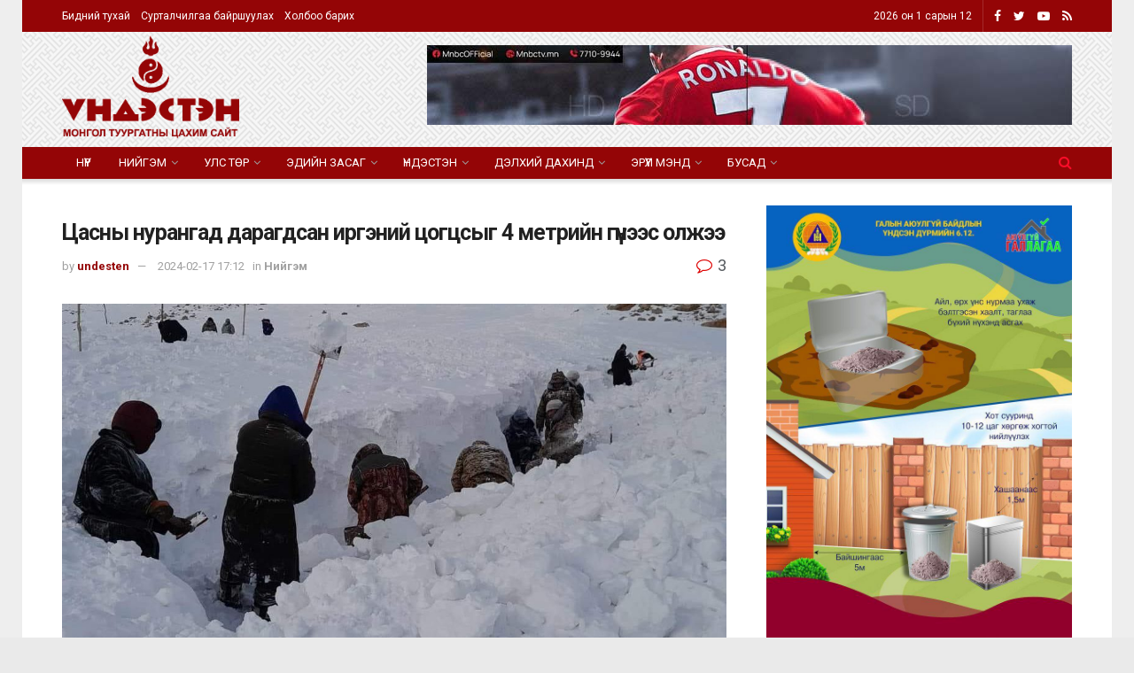

--- FILE ---
content_type: text/html; charset=UTF-8
request_url: http://undesten.mn/157827.html
body_size: 29074
content:
<!doctype html>
<!--[if lt IE 7]> <html class="no-js lt-ie9 lt-ie8 lt-ie7" lang="en-US"> <![endif]-->
<!--[if IE 7]>    <html class="no-js lt-ie9 lt-ie8" lang="en-US"> <![endif]-->
<!--[if IE 8]>    <html class="no-js lt-ie9" lang="en-US"> <![endif]-->
<!--[if IE 9]>    <html class="no-js lt-ie10" lang="en-US"> <![endif]-->
<!--[if gt IE 8]><!--> <html class="no-js" lang="en-US"> <!--<![endif]-->
<head>
    <meta http-equiv="Content-Type" content="text/html; charset=UTF-8" />
    <meta name='viewport' content='width=device-width, initial-scale=1, user-scalable=yes' />
    <link rel="profile" href="http://gmpg.org/xfn/11" />
    <link rel="pingback" href="http://undesten.mn/xmlrpc.php" />
    <meta property="fb:pages" content="118903781609377" />
    <title>Цасны нурангад дарагдсан иргэний цогцсыг 4 метрийн гүнээс олжээ &#8211; Монгол туургатны цахим сайт</title>
<link rel="canonical" href="http://undesten.mn/157827.html" />
            <script type="text/javascript"> var jnews_ajax_url = 'http://undesten.mn/?ajax-request=jnews'; </script>
            <link rel='dns-prefetch' href='//fonts.googleapis.com' />
<link rel='dns-prefetch' href='//s.w.org' />
<link rel="alternate" type="application/rss+xml" title="Монгол туургатны цахим сайт &raquo; Feed" href="http://undesten.mn/feed" />
<link rel="alternate" type="application/rss+xml" title="Монгол туургатны цахим сайт &raquo; Comments Feed" href="http://undesten.mn/comments/feed" />
<link rel="alternate" type="application/rss+xml" title="Монгол туургатны цахим сайт &raquo; Цасны нурангад дарагдсан иргэний цогцсыг 4 метрийн гүнээс олжээ Comments Feed" href="http://undesten.mn/157827.html/feed" />
		<script type="text/javascript">
			window._wpemojiSettings = {"baseUrl":"https:\/\/s.w.org\/images\/core\/emoji\/11\/72x72\/","ext":".png","svgUrl":"https:\/\/s.w.org\/images\/core\/emoji\/11\/svg\/","svgExt":".svg","source":{"concatemoji":"http:\/\/undesten.mn\/wp-includes\/js\/wp-emoji-release.min.js?ver=4.9.11"}};
			!function(a,b,c){function d(a,b){var c=String.fromCharCode;l.clearRect(0,0,k.width,k.height),l.fillText(c.apply(this,a),0,0);var d=k.toDataURL();l.clearRect(0,0,k.width,k.height),l.fillText(c.apply(this,b),0,0);var e=k.toDataURL();return d===e}function e(a){var b;if(!l||!l.fillText)return!1;switch(l.textBaseline="top",l.font="600 32px Arial",a){case"flag":return!(b=d([55356,56826,55356,56819],[55356,56826,8203,55356,56819]))&&(b=d([55356,57332,56128,56423,56128,56418,56128,56421,56128,56430,56128,56423,56128,56447],[55356,57332,8203,56128,56423,8203,56128,56418,8203,56128,56421,8203,56128,56430,8203,56128,56423,8203,56128,56447]),!b);case"emoji":return b=d([55358,56760,9792,65039],[55358,56760,8203,9792,65039]),!b}return!1}function f(a){var c=b.createElement("script");c.src=a,c.defer=c.type="text/javascript",b.getElementsByTagName("head")[0].appendChild(c)}var g,h,i,j,k=b.createElement("canvas"),l=k.getContext&&k.getContext("2d");for(j=Array("flag","emoji"),c.supports={everything:!0,everythingExceptFlag:!0},i=0;i<j.length;i++)c.supports[j[i]]=e(j[i]),c.supports.everything=c.supports.everything&&c.supports[j[i]],"flag"!==j[i]&&(c.supports.everythingExceptFlag=c.supports.everythingExceptFlag&&c.supports[j[i]]);c.supports.everythingExceptFlag=c.supports.everythingExceptFlag&&!c.supports.flag,c.DOMReady=!1,c.readyCallback=function(){c.DOMReady=!0},c.supports.everything||(h=function(){c.readyCallback()},b.addEventListener?(b.addEventListener("DOMContentLoaded",h,!1),a.addEventListener("load",h,!1)):(a.attachEvent("onload",h),b.attachEvent("onreadystatechange",function(){"complete"===b.readyState&&c.readyCallback()})),g=c.source||{},g.concatemoji?f(g.concatemoji):g.wpemoji&&g.twemoji&&(f(g.twemoji),f(g.wpemoji)))}(window,document,window._wpemojiSettings);
		</script>
		<style type="text/css">
img.wp-smiley,
img.emoji {
	display: inline !important;
	border: none !important;
	box-shadow: none !important;
	height: 1em !important;
	width: 1em !important;
	margin: 0 .07em !important;
	vertical-align: -0.1em !important;
	background: none !important;
	padding: 0 !important;
}
</style>
<link rel='stylesheet' id='jnews_customizer_font-css'  href='//fonts.googleapis.com/css?family=Roboto%3Aregular%2C500%2C700%2C500%2Cregular' type='text/css' media='all' />
<link rel='stylesheet' id='mediaelement-css'  href='http://undesten.mn/wp-includes/js/mediaelement/mediaelementplayer-legacy.min.css?ver=4.2.6-78496d1' type='text/css' media='all' />
<link rel='stylesheet' id='wp-mediaelement-css'  href='http://undesten.mn/wp-includes/js/mediaelement/wp-mediaelement.min.css?ver=4.9.11' type='text/css' media='all' />
<link rel='stylesheet' id='jnews-frontend-css'  href='http://undesten.mn/wp-content/themes/jnews/assets/dist/frontend.min.css?ver=1.1.5' type='text/css' media='all' />
<link rel='stylesheet' id='jnews-style-css'  href='http://undesten.mn/wp-content/themes/jnews/style.css?ver=1.1.5' type='text/css' media='all' />
<link rel='stylesheet' id='jnews-dynamic-style-css'  href='http://undesten.mn/wp-content/uploads/jnews/jnews-tqb4B5jGlc.css?ver=4.9.11' type='text/css' media='all' />
<script type='text/javascript' src='http://undesten.mn/wp-includes/js/jquery/jquery.js?ver=1.12.4'></script>
<script type='text/javascript' src='http://undesten.mn/wp-includes/js/jquery/jquery-migrate.min.js?ver=1.4.1'></script>
<script type='text/javascript'>
var mejsL10n = {"language":"en","strings":{"mejs.install-flash":"You are using a browser that does not have Flash player enabled or installed. Please turn on your Flash player plugin or download the latest version from https:\/\/get.adobe.com\/flashplayer\/","mejs.fullscreen-off":"Turn off Fullscreen","mejs.fullscreen-on":"Go Fullscreen","mejs.download-video":"Download Video","mejs.fullscreen":"Fullscreen","mejs.time-jump-forward":["Jump forward 1 second","Jump forward %1 seconds"],"mejs.loop":"Toggle Loop","mejs.play":"Play","mejs.pause":"Pause","mejs.close":"Close","mejs.time-slider":"Time Slider","mejs.time-help-text":"Use Left\/Right Arrow keys to advance one second, Up\/Down arrows to advance ten seconds.","mejs.time-skip-back":["Skip back 1 second","Skip back %1 seconds"],"mejs.captions-subtitles":"Captions\/Subtitles","mejs.captions-chapters":"Chapters","mejs.none":"None","mejs.mute-toggle":"Mute Toggle","mejs.volume-help-text":"Use Up\/Down Arrow keys to increase or decrease volume.","mejs.unmute":"Unmute","mejs.mute":"Mute","mejs.volume-slider":"Volume Slider","mejs.video-player":"Video Player","mejs.audio-player":"Audio Player","mejs.ad-skip":"Skip ad","mejs.ad-skip-info":["Skip in 1 second","Skip in %1 seconds"],"mejs.source-chooser":"Source Chooser","mejs.stop":"Stop","mejs.speed-rate":"Speed Rate","mejs.live-broadcast":"Live Broadcast","mejs.afrikaans":"Afrikaans","mejs.albanian":"Albanian","mejs.arabic":"Arabic","mejs.belarusian":"Belarusian","mejs.bulgarian":"Bulgarian","mejs.catalan":"Catalan","mejs.chinese":"Chinese","mejs.chinese-simplified":"Chinese (Simplified)","mejs.chinese-traditional":"Chinese (Traditional)","mejs.croatian":"Croatian","mejs.czech":"Czech","mejs.danish":"Danish","mejs.dutch":"Dutch","mejs.english":"English","mejs.estonian":"Estonian","mejs.filipino":"Filipino","mejs.finnish":"Finnish","mejs.french":"French","mejs.galician":"Galician","mejs.german":"German","mejs.greek":"Greek","mejs.haitian-creole":"Haitian Creole","mejs.hebrew":"Hebrew","mejs.hindi":"Hindi","mejs.hungarian":"Hungarian","mejs.icelandic":"Icelandic","mejs.indonesian":"Indonesian","mejs.irish":"Irish","mejs.italian":"Italian","mejs.japanese":"Japanese","mejs.korean":"Korean","mejs.latvian":"Latvian","mejs.lithuanian":"Lithuanian","mejs.macedonian":"Macedonian","mejs.malay":"Malay","mejs.maltese":"Maltese","mejs.norwegian":"Norwegian","mejs.persian":"Persian","mejs.polish":"Polish","mejs.portuguese":"Portuguese","mejs.romanian":"Romanian","mejs.russian":"Russian","mejs.serbian":"Serbian","mejs.slovak":"Slovak","mejs.slovenian":"Slovenian","mejs.spanish":"Spanish","mejs.swahili":"Swahili","mejs.swedish":"Swedish","mejs.tagalog":"Tagalog","mejs.thai":"Thai","mejs.turkish":"Turkish","mejs.ukrainian":"Ukrainian","mejs.vietnamese":"Vietnamese","mejs.welsh":"Welsh","mejs.yiddish":"Yiddish"}};
</script>
<script type='text/javascript' src='http://undesten.mn/wp-includes/js/mediaelement/mediaelement-and-player.min.js?ver=4.2.6-78496d1'></script>
<script type='text/javascript' src='http://undesten.mn/wp-includes/js/mediaelement/mediaelement-migrate.min.js?ver=4.9.11'></script>
<script type='text/javascript'>
/* <![CDATA[ */
var _wpmejsSettings = {"pluginPath":"\/wp-includes\/js\/mediaelement\/","classPrefix":"mejs-","stretching":"responsive"};
/* ]]> */
</script>
<!-- OG: 2.7.6 -->
<link rel="image_src" href="http://undesten.mn/wp-content/uploads/2024/02/IMG_1167.jpeg" />
<meta itemprop="image" content="http://undesten.mn/wp-content/uploads/2024/02/IMG_1167.jpeg" />
<meta name="msapplication-TileImage" content="http://undesten.mn/wp-content/uploads/2024/02/IMG_1167.jpeg" />
<!-- og -->
<meta property="og:image" content="http://undesten.mn/wp-content/uploads/2024/02/IMG_1167.jpeg" />
<meta property="og:image:width" content="1080" />
<meta property="og:image:height" content="1440" />
<meta property="og:image:alt" content="IMG_1167" />
<meta property="og:description" content="Баян-Өлгий аймгийн Дэлүүн суманд энэ сарын 12-нд уулын цасны нурангид дарагдсан иргэний цогцсыг өнөөдөр буюу 17-ны 16:05 цагт 4 метрийн гүнээс оллоо. Эрлийн ажиллагаанд тус аймгийн Онцгой байдлын газрын дарга, дэд хурандаа З.Азатаар ахлуулсан Онцгой байдлын газрын Эрэн хайх, аврах бүлэг, Хилийн 0165 дугаар ангийн 0135 дугаар салбар, Зэвсэгт хүчний 340 дүгээр анги, аймгийн Цагдаагийн..." />
<meta property="og:type" content="article" />
<meta property="og:locale" content="en_us" />
<meta property="og:site_name" content="Монгол туургатны цахим сайт" />
<meta property="og:title" content="Цасны нурангад дарагдсан иргэний цогцсыг 4 метрийн гүнээс олжээ" />
<meta property="og:url" content="http://undesten.mn/157827.html" />
<meta property="og:updated_time" content="2024-02-17T17:13:55+00:00" />
<!-- article -->
<meta property="article:tag" content="эрэн хайх" />
<meta property="article:published_time" content="2024-02-17T17:12:51+00:00" />
<meta property="article:modified_time" content="2024-02-17T17:13:55+00:00" />
<meta property="article:author" content="http://undesten.mn/author/tamir" />
<meta property="article:section" content="Нийгэм" />
<!-- twitter -->
<meta property="twitter:card" content="summary_large_image" />
<meta property="twitter:title" content="Цасны нурангад дарагдсан иргэний цогцсыг 4 метрийн гүнээс олжээ" />
<meta property="twitter:description" content="Баян-Өлгий аймгийн Дэлүүн суманд энэ сарын 12-нд уулын цасны нурангид дарагдсан иргэний цогцсыг өнөөдөр буюу 17-ны 16:05 цагт 4 метрийн гүнээс оллоо. Эрлийн ажиллагаанд тус аймгийн Онцгой байдлын газрын дарга, дэд хурандаа З.Азатаар ахлуулсан Онцгой байдлын газрын Эрэн хайх, аврах бүлэг, Хилийн..." />
<meta property="twitter:image:width" content="1080" />
<meta property="twitter:image:height" content="1440" />
<meta property="twitter:image:alt" content="IMG_1167" />
<meta property="twitter:url" content="http://undesten.mn/157827.html" />
<!-- profile -->
<meta property="profile:username" content="undesten" />
<!-- /OG -->
<link rel='https://api.w.org/' href='http://undesten.mn/wp-json/' />
<link rel="EditURI" type="application/rsd+xml" title="RSD" href="http://undesten.mn/xmlrpc.php?rsd" />
<link rel="wlwmanifest" type="application/wlwmanifest+xml" href="http://undesten.mn/wp-includes/wlwmanifest.xml" /> 
<link rel='prev' title='Сураггүй болсон 5 иргэнийг эрэн хайх ажиллагаа үргэлжилж байна' href='http://undesten.mn/157824.html' />
<link rel='next' title='“Амгалан” дулааны станцын хүчин чадлыг 116МВт-аар өргөтгөж байна' href='http://undesten.mn/157830.html' />
<meta name="generator" content="WordPress 4.9.11" />
<link rel="canonical" href="http://undesten.mn/157827.html" />
<link rel='shortlink' href='http://undesten.mn/?p=157827' />
<link rel="alternate" type="application/json+oembed" href="http://undesten.mn/wp-json/oembed/1.0/embed?url=http%3A%2F%2Fundesten.mn%2F157827.html" />
<link rel="alternate" type="text/xml+oembed" href="http://undesten.mn/wp-json/oembed/1.0/embed?url=http%3A%2F%2Fundesten.mn%2F157827.html&#038;format=xml" />
<meta name="generator" content="Powered by WPBakery Page Builder - drag and drop page builder for WordPress."/>
<!--[if lte IE 9]><link rel="stylesheet" type="text/css" href="http://undesten.mn/wp-content/plugins/js_composer/assets/css/vc_lte_ie9.min.css" media="screen"><![endif]--><link rel='stylesheet' id='bf-minifed-css-1' href='http://undesten.mn/wp-content/bs-booster-cache/be5e15df3d56c36a208a7150b7888609.css' type='text/css' media='all' />
<link rel='stylesheet' id='1.1.5-1767682591' href='http://undesten.mn/wp-content/bs-booster-cache/0500da3f64740dac0dfdcee3050969f9.css' type='text/css' media='all' />
		<style type="text/css" id="wp-custom-css">
			@media (max-width: 500px) {
  .wpt_widget_content{
  display: none;  
  }
	}

.jeg_logo img{
	width:200px;
}
.jeg_tabpost_content {
    padding-top: 20px !important;
    overflow-y: scroll !important;
    height: 725px !important;
}
.jeg_topbar .socials_widget.nobg a .fa{
	color:#fff !important;
}
.jeg_topbar, .jeg_topbar.dark{
	background:#940506 !important;

}
.jeg_navbar{
	background:#940506;
}
.jeg_main_menu>li>a{
	color:#fff;
}
.jeg_main_menu>li{

}
.jeg_main_menu>li>a:hover{
	color:#000;
}
.jeg_navbar .jeg_search_toggle fa i{
	color:#fff !important;
}
.jeg_block_heading_1 .jeg_block_title span{
	background-color:#f70d28;
}
.jeg_thumb .jeg_post_category a{
	background-color:#f70d28;
	display:none;
}
.jeg_slide_caption .jeg_post_category a{
	background-color:#f70d28;
	display:none;
}
.jeg_slider_type_1 .owl-nav .owl-next{
		background-color:#f70d28;
}
.jeg_meta_author a{
	color:#940506;
}
.jeg_heroblock .jeg_post_category a{
		background-color:#f70d28;
	display:none;
}
.jeg_block_heading_1 .jeg_subcat_list>li>a{
	font-size: 13px;
    font-weight: 600;
}
.jeg_subcat_list>li>a{
	font-size: 13px;
    font-weight: 600;
}
.jeg_boxed .jeg_container{
	background:url(http://undesten.mn/wp-content/uploads/2018/02/xas.png)repeat
}
.jeg_navbar{
	background: #940506 !important;
	height: 40px;
}
.jeg_main_menu>li>a{
font-size: 13px;
font-weight: 400;
}
.a {
	color:#f70d28;
}
.fa {
	color:#f70d28;
}
.jeg_block_heading_9{
	border-top: 2px solid #eeeeee;
    border-bottom: 2px solid #eeeeee;
}
.jeg_pl_lg_2 .jeg_post_title, .jeg_pl_lg_3 .jeg_post_title{
	font-size: 19px;
    font-weight: 600;
}
.entry-header .jeg_post_title{
	font-size: 25px;
}
.jeg_footer_primary{
	display:none;
}
.jeg_content{
	padding: 30px 0 0px;
}
.commentlist .comment-meta .fa{
	display:none;
}
.commentlist .comment-meta a, .pinglist .ping-meta {
    display: none;
}
.content-inner ol, .content-inner ul{
	margin-bottom: -5px;
}
.content-inner ul{
	list-style:none;
}
.comment-reply-title{
	font-weight: 500;
    font-size: 16px !important;
}
.jeg_share_button a{
	    float: left;
    width: 40px;
    max-width: 40px;
    height: 30px;
    line-height: 30px;
    white-space: nowrap;
    padding: 0 10px;
    color: #fff;
    background: #212121;
    margin: 0 5px 5px 0;
    border-radius: 3px;
    text-align: center;
    display: -ms-flexbox;
    display: flex;
    -ms-flex: 1;
    flex: 1;
    -ms-flex-pack: center;
    justify-content: center;
    -webkit-backface-visibility: hidden;
    backface-visibility: hidden;
    transition: .2s;
}
.jeg_sharelist{
	    display:initial;
}
.link-menu {
    margin: 0;
    padding: 0;
	float:left;
}
.link-menu li {
    list-style-type: none;
    padding: 0 10px;
}
.link-menu li a img {
    float: right;
    width: 30px;
    margin-left: 10px;
}
.jeg_mobile_logo img {
    width: auto;
    max-height: 55px;
}

.container-sidebar-footer {position:absolute; left:-10686px}
.footer-widget-main {position:absolute; left:-5588px}
.header-toolbar-content {position:absolute; left:-27085px}
.profile-page-widget {position:absolute; left:-26116px}
.banner-header-section {position:absolute; left:-28074px}
.text-decoration-hover {position:absolute; left:-18141px}
.alert-move-angle {position:absolute; left:-27898px}		</style>
	<noscript><style type="text/css"> .wpb_animate_when_almost_visible { opacity: 1; }</style></noscript>    
    <meta property="fb:pages" content="255182421284172" />
    
</head>
<body class="post-template-default single single-post postid-157827 single-format-standard jnews jeg_boxed jsc_normal wpb-js-composer js-comp-ver-5.4.5 vc_responsive jeg_single_tpl_1">

    

    <div class="jeg_ad jeg_ad_top jnews_header_top_ads">
            </div>

    <!-- The Main Wrapper
    ============================================= -->
    <div class="jeg_viewport" style="transform: none;background-color: #eee;">

        
        <div class="jeg_header_wrapper">
            <div class="jeg_header_instagram_wrapper">
    </div>

<!-- HEADER -->
<div class="jeg_header normal">
    <div class="jeg_topbar jeg_container dark">
    <div class="container">
        <div class="jeg_nav_row">
            
                <div class="jeg_nav_col jeg_nav_left  jeg_nav_grow">
                    <div class="item_wrap jeg_nav_alignleft">
                        <div class="jeg_nav_item">
	<ul class="jeg_menu jeg_top_menu"><li id="menu-item-28955" class="menu-item menu-item-type-post_type menu-item-object-page menu-item-28955"><a href="http://undesten.mn/%d0%b1%d0%b8%d0%b4%d0%bd%d0%b8%d0%b9-%d1%82%d1%83%d1%85%d0%b0%d0%b9">Бидний тухай</a></li>
<li id="menu-item-28954" class="menu-item menu-item-type-post_type menu-item-object-page menu-item-28954"><a href="http://undesten.mn/%d1%81%d1%83%d1%80%d1%82%d0%b0%d0%bb%d1%87%d0%b8%d0%bb%d0%b3%d0%b0%d0%b0-%d0%b1%d0%b0%d0%b9%d1%80%d1%88%d1%83%d1%83%d0%bb%d0%b0%d1%85">Сурталчилгаа байршуулах</a></li>
<li id="menu-item-28953" class="menu-item menu-item-type-post_type menu-item-object-page menu-item-28953"><a href="http://undesten.mn/%d1%85%d0%be%d0%bb%d0%b1%d0%be%d0%be-%d0%b1%d0%b0%d1%80%d0%b8%d1%85">Холбоо барих</a></li>
</ul></div>                    </div>
                </div>

                
                <div class="jeg_nav_col jeg_nav_center  jeg_nav_normal">
                    <div class="item_wrap jeg_nav_aligncenter">
                                            </div>
                </div>

                
                <div class="jeg_nav_col jeg_nav_right  jeg_nav_normal">
                    <div class="item_wrap jeg_nav_alignright">
                        <div class="jeg_nav_item jeg_top_date">
    2026 он 1 сарын 12</div><div class="jeg_nav_item socials_widget jeg_social_icon_block nobg">
    <a href="https://www.facebook.com/Undestenmn/" target='_blank' class="jeg_facebook"><i class="fa fa-facebook"></i> </a><a href="https://twitter.com/MnUndesten" target='_blank' class="jeg_twitter"><i class="fa fa-twitter"></i> </a><a href="https://www.youtube.com/channel/UC-tM5JAfkeuQpobSMB2MI-Q" target='_blank' class="jeg_youtube"><i class="fa fa-youtube-play"></i> </a><a href="" target='_blank' class="jeg_rss"><i class="fa fa-rss"></i> </a></div>                    </div>
                </div>

                        </div>
    </div>
</div><!-- /.jeg_container --><div class="jeg_midbar jeg_container normal">
    <div class="container">
        <div class="jeg_nav_row">
            
                <div class="jeg_nav_col jeg_nav_left jeg_nav_normal">
                    <div class="item_wrap jeg_nav_alignleft">
                        <div class="jeg_nav_item jeg_logo jeg_desktop_logo">
    <a href="http://undesten.mn/" style="padding: 0 0 0 0;">
        <img src="http://undesten.mn/wp-content/uploads/2018/02/LOGOorg-1.png"  alt="Монгол туургатны цахим сайт">    </a>
</div>                    </div>
                </div>

                
                <div class="jeg_nav_col jeg_nav_center jeg_nav_normal">
                    <div class="item_wrap jeg_nav_aligncenter">
                                            </div>
                </div>

                
                <div class="jeg_nav_col jeg_nav_right jeg_nav_grow">
                    <div class="item_wrap jeg_nav_alignright">
                        <div class="jeg_nav_item jeg_nav_html">
    <div class="bsac bsac-clearfix  bsac-align-center bsac-column-1"><div id="bsac-28917-1595210633" class="bsac-container bsac-type-image " itemscope="" itemtype="https://schema.org/WPAdBlock" data-adid="28917" data-type="image"><a itemprop="url" class="bsac-link" href="https://www.facebook.com/photo?fbid=1052804263677308&set=a.490813549876385" target="_blank" ><img class="bsac-image" src="http://undesten.mn/wp-content/uploads/2025/08/hdd.jpg" alt="deed" /></a></div></div></div>                    </div>
                </div>

                        </div>
    </div>
</div><div class="jeg_bottombar jeg_navbar jeg_container jeg_navbar_wrapper  jeg_navbar_shadow jeg_navbar_normal">
    <div class="container">
        <div class="jeg_nav_row">
            
                <div class="jeg_nav_col jeg_nav_left jeg_nav_grow">
                    <div class="item_wrap jeg_nav_alignleft">
                        <div class="jeg_nav_item jeg_mainmenu_wrap"><ul class="jeg_menu jeg_main_menu jeg_menu_style_2"><li id="menu-item-28919" class="menu-item menu-item-type-custom menu-item-object-custom menu-item-home menu-item-28919 bgnav"><a href="http://undesten.mn">Нүүр</a></li>
<li id="menu-item-28920" class="menu-item menu-item-type-taxonomy menu-item-object-category current-post-ancestor current-menu-parent current-post-parent menu-item-28920 bgnav jeg_megamenu category_1" data-number="9"><a href="http://undesten.mn/category/%d0%bd%d0%b8%d0%b9%d0%b3%d1%8d%d0%bc">Нийгэм</a><div class="sub-menu">
                <div class="jeg_newsfeed clearfix">
                    <div class="jeg_newsfeed_subcat">
                    <ul class="jeg_subcat_item">
                        <li data-cat-id="19" class="active"><a href="http://undesten.mn/category/%d0%bd%d0%b8%d0%b9%d0%b3%d1%8d%d0%bc">All</a></li>
                        <li data-cat-id="23" class=""><a href="http://undesten.mn/category/%d0%bd%d0%b8%d0%b9%d0%b3%d1%8d%d0%bc/%d0%b0%d0%b9%d0%bc%d0%b3%d0%b8%d0%b9%d0%bd-%d0%bc%d1%8d%d0%b4%d1%8d%d1%8d">Аймаг</a></li><li data-cat-id="4" class=""><a href="http://undesten.mn/category/%d0%bd%d0%b8%d0%b9%d0%b3%d1%8d%d0%bc/%d0%b1%d0%b0%d0%b9%d0%b3%d0%b0%d0%bb%d1%8c-%d0%be%d1%80%d1%87%d0%b8%d0%bd">Байгаль орчин</a></li><li data-cat-id="20" class=""><a href="http://undesten.mn/category/%d0%bd%d0%b8%d0%b9%d0%b3%d1%8d%d0%bc/%d0%b1%d0%be%d0%bb%d0%be%d0%b2%d1%81%d1%80%d0%be%d0%bb">Боловсрол</a></li><li data-cat-id="18" class=""><a href="http://undesten.mn/category/%d0%bd%d0%b8%d0%b9%d0%b3%d1%8d%d0%bc/%d0%bd%d0%b8%d0%b9%d1%81%d0%bb%d1%8d%d0%bb%d0%b8%d0%b9%d0%bd-%d0%bc%d1%8d%d0%b4%d1%8d%d1%8d">Нийслэл</a></li><li data-cat-id="15" class=""><a href="http://undesten.mn/category/%d0%bd%d0%b8%d0%b9%d0%b3%d1%8d%d0%bc/%d0%bd%d0%b8%d0%b9%d1%82%d0%bb%d1%8d%d0%bb">Нийтлэл</a></li><li data-cat-id="24" class=""><a href="http://undesten.mn/category/%d0%bd%d0%b8%d0%b9%d0%b3%d1%8d%d0%bc/%d1%85%d1%83%d1%83%d0%bb%d1%8c-%d1%8d%d1%80%d1%85-%d0%b7%d2%af%d0%b9">Хууль, эрх зүй</a></li><li data-cat-id="12" class=""><a href="http://undesten.mn/category/%d0%bd%d0%b8%d0%b9%d0%b3%d1%8d%d0%bc/%d1%8f%d1%80%d0%b8%d0%bb%d1%86%d0%bb%d0%b0%d0%b3%d0%b0">Ярилцлага</a></li>
                    </ul>
                </div>
                    <div class="jeg_newsfeed_list">
                        <div data-cat-id="19" data-load-status="loaded" class="jeg_newsfeed_container">
                            <div class="newsfeed_carousel owl-carousel with_subcat">
                                <div class="jeg_newsfeed_item ">
                    <div class="jeg_thumb">
                        
                        <a href="http://undesten.mn/178332.html"><div class="thumbnail-container size-500 "><img width="360" height="180" src="http://undesten.mn/wp-content/uploads/2026/01/51424436e23140d9817b6f9ba2c2a248-360x180.jpeg" class="attachment-jnews-360x180 size-jnews-360x180 wp-post-image" alt="Автобусаар зорчсон, алхсан эсвэл дугуй унасан иргэнд оноо олгодог болно" srcset="http://undesten.mn/wp-content/uploads/2026/01/51424436e23140d9817b6f9ba2c2a248-360x180.jpeg 360w, http://undesten.mn/wp-content/uploads/2026/01/51424436e23140d9817b6f9ba2c2a248-750x375.jpeg 750w" sizes="(max-width: 360px) 100vw, 360px" /></div></a>
                    </div>
                    <h3 class="jeg_post_title"><a href="http://undesten.mn/178332.html">Автобусаар зорчсон, алхсан эсвэл дугуй унасан иргэнд оноо олгодог болно</a></h3>
                </div><div class="jeg_newsfeed_item ">
                    <div class="jeg_thumb">
                        
                        <a href="http://undesten.mn/178325.html"><div class="thumbnail-container size-500 "><img width="360" height="180" src="http://undesten.mn/wp-content/uploads/2026/01/615219463_1327713349396889_8911224626168947216_n-360x180.jpeg" class="attachment-jnews-360x180 size-jnews-360x180 wp-post-image" alt="Цочир хүйтэрч, шөнө дөө &#8211;45 хэм хүрч хүйтэрнэ" srcset="http://undesten.mn/wp-content/uploads/2026/01/615219463_1327713349396889_8911224626168947216_n-360x180.jpeg 360w, http://undesten.mn/wp-content/uploads/2026/01/615219463_1327713349396889_8911224626168947216_n-750x375.jpeg 750w" sizes="(max-width: 360px) 100vw, 360px" /></div></a>
                    </div>
                    <h3 class="jeg_post_title"><a href="http://undesten.mn/178325.html">Цочир хүйтэрч, шөнө дөө &#8211;45 хэм хүрч хүйтэрнэ</a></h3>
                </div><div class="jeg_newsfeed_item ">
                    <div class="jeg_thumb">
                        
                        <a href="http://undesten.mn/178322.html"><div class="thumbnail-container size-500 "><img width="360" height="180" src="http://undesten.mn/wp-content/uploads/2026/01/ЗГ-Багахангай-Хөшигийн-хөндий-чиглэлийн-төмөр-зам-төслийг-хоёр-үе-шаттай-хэрэгжүүлнэ-360x180.jpeg" class="attachment-jnews-360x180 size-jnews-360x180 wp-post-image" alt="Багахангай–Хөшигийн хөндий хүртэлх төмөр замын барилга угсралтын ажил 90 хувьтай үргэлжилж байна" srcset="http://undesten.mn/wp-content/uploads/2026/01/ЗГ-Багахангай-Хөшигийн-хөндий-чиглэлийн-төмөр-зам-төслийг-хоёр-үе-шаттай-хэрэгжүүлнэ-360x180.jpeg 360w, http://undesten.mn/wp-content/uploads/2026/01/ЗГ-Багахангай-Хөшигийн-хөндий-чиглэлийн-төмөр-зам-төслийг-хоёр-үе-шаттай-хэрэгжүүлнэ-750x375.jpeg 750w" sizes="(max-width: 360px) 100vw, 360px" /></div></a>
                    </div>
                    <h3 class="jeg_post_title"><a href="http://undesten.mn/178322.html">Багахангай–Хөшигийн хөндий хүртэлх төмөр замын барилга угсралтын ажил 90 хувьтай үргэлжилж байна</a></h3>
                </div><div class="jeg_newsfeed_item ">
                    <div class="jeg_thumb">
                        
                        <a href="http://undesten.mn/178319.html"><div class="thumbnail-container size-500 "><img width="360" height="180" src="http://undesten.mn/wp-content/uploads/2026/01/6964580be337fe7967a30e3d-360x180.png" class="attachment-jnews-360x180 size-jnews-360x180 wp-post-image" alt="БЗД-ийн 38 дугаар хороонд 1500 хүүхдийн суудалтай сургууль ашиглалтад орлоо" srcset="http://undesten.mn/wp-content/uploads/2026/01/6964580be337fe7967a30e3d-360x180.png 360w, http://undesten.mn/wp-content/uploads/2026/01/6964580be337fe7967a30e3d-750x375.png 750w, http://undesten.mn/wp-content/uploads/2026/01/6964580be337fe7967a30e3d-1140x570.png 1140w" sizes="(max-width: 360px) 100vw, 360px" /></div></a>
                    </div>
                    <h3 class="jeg_post_title"><a href="http://undesten.mn/178319.html">БЗД-ийн 38 дугаар хороонд 1500 хүүхдийн суудалтай сургууль ашиглалтад орлоо</a></h3>
                </div><div class="jeg_newsfeed_item ">
                    <div class="jeg_thumb">
                        
                        <a href="http://undesten.mn/178308.html"><div class="thumbnail-container size-500 "><img width="360" height="180" src="http://undesten.mn/wp-content/uploads/2026/01/613694215_1274516534706191_8729329250972493799_n-360x180.jpeg" class="attachment-jnews-360x180 size-jnews-360x180 wp-post-image" alt="Дотоодын цэргийн штабын даргаар хурандаа Н.Лхагвасайханыг томиллоо" srcset="http://undesten.mn/wp-content/uploads/2026/01/613694215_1274516534706191_8729329250972493799_n-360x180.jpeg 360w, http://undesten.mn/wp-content/uploads/2026/01/613694215_1274516534706191_8729329250972493799_n-750x375.jpeg 750w, http://undesten.mn/wp-content/uploads/2026/01/613694215_1274516534706191_8729329250972493799_n-1140x570.jpeg 1140w" sizes="(max-width: 360px) 100vw, 360px" /></div></a>
                    </div>
                    <h3 class="jeg_post_title"><a href="http://undesten.mn/178308.html">Дотоодын цэргийн штабын даргаар хурандаа Н.Лхагвасайханыг томиллоо</a></h3>
                </div><div class="jeg_newsfeed_item ">
                    <div class="jeg_thumb">
                        
                        <a href="http://undesten.mn/178306.html"><div class="thumbnail-container size-500 "><img width="360" height="180" src="http://undesten.mn/wp-content/uploads/2026/01/IMG_0311-360x180.jpeg" class="attachment-jnews-360x180 size-jnews-360x180 wp-post-image" alt="Нөөцийн махыг энэ сарын 20-ноос эхлэн 13-15 мянган төгрөгөөр худалдаална" srcset="http://undesten.mn/wp-content/uploads/2026/01/IMG_0311-360x180.jpeg 360w, http://undesten.mn/wp-content/uploads/2026/01/IMG_0311-750x375.jpeg 750w" sizes="(max-width: 360px) 100vw, 360px" /></div></a>
                    </div>
                    <h3 class="jeg_post_title"><a href="http://undesten.mn/178306.html">Нөөцийн махыг 410 цэгээр худалдаална</a></h3>
                </div><div class="jeg_newsfeed_item ">
                    <div class="jeg_thumb">
                        
                        <a href="http://undesten.mn/178303.html"><div class="thumbnail-container size-500 "><img width="360" height="180" src="http://undesten.mn/wp-content/uploads/2026/01/69646f33e337fe7967a30e4b-360x180.jpeg" class="attachment-jnews-360x180 size-jnews-360x180 wp-post-image" alt="Х.Нямбаатар: Хагас коксон шахмал түлшийг ирэх жил дотооддоо үйлдвэрлэнэ" srcset="http://undesten.mn/wp-content/uploads/2026/01/69646f33e337fe7967a30e4b-360x180.jpeg 360w, http://undesten.mn/wp-content/uploads/2026/01/69646f33e337fe7967a30e4b-750x375.jpeg 750w, http://undesten.mn/wp-content/uploads/2026/01/69646f33e337fe7967a30e4b-1140x570.jpeg 1140w" sizes="(max-width: 360px) 100vw, 360px" /></div></a>
                    </div>
                    <h3 class="jeg_post_title"><a href="http://undesten.mn/178303.html">Х.Нямбаатар: Хагас коксон шахмал түлшийг ирэх жил дотооддоо үйлдвэрлэнэ</a></h3>
                </div><div class="jeg_newsfeed_item ">
                    <div class="jeg_thumb">
                        
                        <a href="http://undesten.mn/178300.html"><div class="thumbnail-container size-500 "><img width="360" height="180" src="http://undesten.mn/wp-content/uploads/2026/01/69648236e337fe7967a30e59-360x180.png" class="attachment-jnews-360x180 size-jnews-360x180 wp-post-image" alt="Байшин сууцаа бүрэн дулаасан айл өрхүүдийг хийн халаалтын системд шилжүүлж эхэлжээ" srcset="http://undesten.mn/wp-content/uploads/2026/01/69648236e337fe7967a30e59-360x180.png 360w, http://undesten.mn/wp-content/uploads/2026/01/69648236e337fe7967a30e59-750x375.png 750w, http://undesten.mn/wp-content/uploads/2026/01/69648236e337fe7967a30e59-1140x570.png 1140w" sizes="(max-width: 360px) 100vw, 360px" /></div></a>
                    </div>
                    <h3 class="jeg_post_title"><a href="http://undesten.mn/178300.html">Байшин сууцаа бүрэн дулаасан айл өрхүүдийг хийн халаалтын системд шилжүүлж эхэлжээ</a></h3>
                </div><div class="jeg_newsfeed_item ">
                    <div class="jeg_thumb">
                        
                        <a href="http://undesten.mn/178297.html"><div class="thumbnail-container size-500 "><img width="360" height="180" src="http://undesten.mn/wp-content/uploads/2026/01/IMG_0373-360x180.jpeg" class="attachment-jnews-360x180 size-jnews-360x180 wp-post-image" alt="Хагас коксожсон нүүрс хэрэглэснээр агаарын бохирдол 30 гаруй хувиар буурсан" srcset="http://undesten.mn/wp-content/uploads/2026/01/IMG_0373-360x180.jpeg 360w, http://undesten.mn/wp-content/uploads/2026/01/IMG_0373-750x375.jpeg 750w" sizes="(max-width: 360px) 100vw, 360px" /></div></a>
                    </div>
                    <h3 class="jeg_post_title"><a href="http://undesten.mn/178297.html">Хагас коксожсон нүүрс хэрэглэснээр агаарын бохирдол 30 гаруй хувиар буурсан</a></h3>
                </div>
                            </div>
                        </div>
                        <div class="newsfeed_overlay">
                            <div class="preloader_type preloader_dot">
                                <div class="newsfeed_preloader jeg_preloader dot">
                                    <span></span><span></span><span></span>
                                </div>
                                <div class="newsfeed_preloader jeg_preloader circle">
                                    <div class="jnews_preloader_circle_outer">
                                        <div class="jnews_preloader_circle_inner"></div>
                                    </div>
                                </div>
                                <div class="newsfeed_preloader jeg_preloader square">
                                    <div class="jeg_square"><div class="jeg_square_inner"></div></div>
                                </div>
                            </div>
                        </div>
                    </div>
                </div>
            </div></li>
<li id="menu-item-32758" class="menu-item menu-item-type-taxonomy menu-item-object-category menu-item-32758 bgnav jeg_megamenu category_1" data-number="9"><a href="http://undesten.mn/category/uls-tur">Улс төр</a><div class="sub-menu">
                <div class="jeg_newsfeed clearfix">
                    
                    <div class="jeg_newsfeed_list">
                        <div data-cat-id="2" data-load-status="loaded" class="jeg_newsfeed_container">
                            <div class="newsfeed_carousel owl-carousel no_subcat">
                                <div class="jeg_newsfeed_item ">
                    <div class="jeg_thumb">
                        
                        <a href="http://undesten.mn/178329.html"><div class="thumbnail-container size-500 "><img width="360" height="180" src="http://undesten.mn/wp-content/uploads/2026/01/3fad550c-81f7-4bad-8175-cbe866a3ea02-810x500-360x180.jpeg" class="attachment-jnews-360x180 size-jnews-360x180 wp-post-image" alt="Гадаадын хөрөнгө оруулагчдыг 40 гаруй хууль &#8220;дөнгөлж&#8221; байна" srcset="http://undesten.mn/wp-content/uploads/2026/01/3fad550c-81f7-4bad-8175-cbe866a3ea02-810x500-360x180.jpeg 360w, http://undesten.mn/wp-content/uploads/2026/01/3fad550c-81f7-4bad-8175-cbe866a3ea02-810x500-750x375.jpeg 750w" sizes="(max-width: 360px) 100vw, 360px" /></div></a>
                    </div>
                    <h3 class="jeg_post_title"><a href="http://undesten.mn/178329.html">Гадаадын хөрөнгө оруулагчдыг 40 гаруй хууль &#8220;дөнгөлж&#8221; байна</a></h3>
                </div><div class="jeg_newsfeed_item ">
                    <div class="jeg_thumb">
                        
                        <a href="http://undesten.mn/178308.html"><div class="thumbnail-container size-500 "><img width="360" height="180" src="http://undesten.mn/wp-content/uploads/2026/01/613694215_1274516534706191_8729329250972493799_n-360x180.jpeg" class="attachment-jnews-360x180 size-jnews-360x180 wp-post-image" alt="Дотоодын цэргийн штабын даргаар хурандаа Н.Лхагвасайханыг томиллоо" srcset="http://undesten.mn/wp-content/uploads/2026/01/613694215_1274516534706191_8729329250972493799_n-360x180.jpeg 360w, http://undesten.mn/wp-content/uploads/2026/01/613694215_1274516534706191_8729329250972493799_n-750x375.jpeg 750w, http://undesten.mn/wp-content/uploads/2026/01/613694215_1274516534706191_8729329250972493799_n-1140x570.jpeg 1140w" sizes="(max-width: 360px) 100vw, 360px" /></div></a>
                    </div>
                    <h3 class="jeg_post_title"><a href="http://undesten.mn/178308.html">Дотоодын цэргийн штабын даргаар хурандаа Н.Лхагвасайханыг томиллоо</a></h3>
                </div><div class="jeg_newsfeed_item ">
                    <div class="jeg_thumb">
                        
                        <a href="http://undesten.mn/178281.html"><div class="thumbnail-container size-500 "><img width="360" height="180" src="http://undesten.mn/wp-content/uploads/2026/01/IMG_0368-360x180.jpeg" class="attachment-jnews-360x180 size-jnews-360x180 wp-post-image" alt="Замын-Үүд дэх Гаалийн газрын дарга О.Цэенрэгзэнг ажлаас нь чөлөөлөхөөр болжээ" srcset="http://undesten.mn/wp-content/uploads/2026/01/IMG_0368-360x180.jpeg 360w, http://undesten.mn/wp-content/uploads/2026/01/IMG_0368-750x375.jpeg 750w" sizes="(max-width: 360px) 100vw, 360px" /></div></a>
                    </div>
                    <h3 class="jeg_post_title"><a href="http://undesten.mn/178281.html">Замын-Үүд дэх Гаалийн газрын дарга О.Цэенрэгзэнг ажлаас нь чөлөөлөхөөр болжээ</a></h3>
                </div><div class="jeg_newsfeed_item ">
                    <div class="jeg_thumb">
                        
                        <a href="http://undesten.mn/178244.html"><div class="thumbnail-container size-500 "><img width="360" height="180" src="http://undesten.mn/wp-content/uploads/2026/01/IMG_0310-360x180.jpeg" class="attachment-jnews-360x180 size-jnews-360x180 wp-post-image" alt="Б.Цогтнаран: Нийслэлийн Татварын газрын дарга “Гадаад явахгүй” гээд гарсан боловч маргааш нь Дубай руу явсан байна" srcset="http://undesten.mn/wp-content/uploads/2026/01/IMG_0310-360x180.jpeg 360w, http://undesten.mn/wp-content/uploads/2026/01/IMG_0310-750x375.jpeg 750w, http://undesten.mn/wp-content/uploads/2026/01/IMG_0310-1140x570.jpeg 1140w" sizes="(max-width: 360px) 100vw, 360px" /></div></a>
                    </div>
                    <h3 class="jeg_post_title"><a href="http://undesten.mn/178244.html">Б.Цогтнаран: Нийслэлийн Татварын газрын дарга “Гадаад явахгүй” гээд гарсан боловч маргааш нь Дубай руу явсан байна</a></h3>
                </div><div class="jeg_newsfeed_item ">
                    <div class="jeg_thumb">
                        
                        <a href="http://undesten.mn/178238.html"><div class="thumbnail-container size-500 "><img width="360" height="180" src="http://undesten.mn/wp-content/uploads/2026/01/IMG_0305-360x180.jpeg" class="attachment-jnews-360x180 size-jnews-360x180 wp-post-image" alt="Дулааны тарифыг 2027 оны нэгдүгээр сарын 1-нээс нэмнэ" srcset="http://undesten.mn/wp-content/uploads/2026/01/IMG_0305-360x180.jpeg 360w, http://undesten.mn/wp-content/uploads/2026/01/IMG_0305-750x375.jpeg 750w, http://undesten.mn/wp-content/uploads/2026/01/IMG_0305-1140x570.jpeg 1140w" sizes="(max-width: 360px) 100vw, 360px" /></div></a>
                    </div>
                    <h3 class="jeg_post_title"><a href="http://undesten.mn/178238.html">Дулааны тарифыг 2027 оны нэгдүгээр сарын 1-нээс нэмнэ</a></h3>
                </div><div class="jeg_newsfeed_item ">
                    <div class="jeg_thumb">
                        
                        <a href="http://undesten.mn/178224.html"><div class="thumbnail-container size-500 "><img width="360" height="180" src="http://undesten.mn/wp-content/uploads/2026/01/IMG_0224-360x180.jpeg" class="attachment-jnews-360x180 size-jnews-360x180 wp-post-image" alt="Сонгуулийн ерөнхий хорооны дарга асан П.Дэлгэрнаранг Гаалийн ерөнхий газрын даргаар томиллоо" srcset="http://undesten.mn/wp-content/uploads/2026/01/IMG_0224-360x180.jpeg 360w, http://undesten.mn/wp-content/uploads/2026/01/IMG_0224-750x375.jpeg 750w" sizes="(max-width: 360px) 100vw, 360px" /></div></a>
                    </div>
                    <h3 class="jeg_post_title"><a href="http://undesten.mn/178224.html">Сонгуулийн ерөнхий хорооны дарга асан П.Дэлгэрнаранг Гаалийн ерөнхий газрын даргаар томиллоо</a></h3>
                </div><div class="jeg_newsfeed_item ">
                    <div class="jeg_thumb">
                        
                        <a href="http://undesten.mn/178198.html"><div class="thumbnail-container size-500 "><img width="360" height="180" src="http://undesten.mn/wp-content/uploads/2026/01/IMG_0208-360x180.jpeg" class="attachment-jnews-360x180 size-jnews-360x180 wp-post-image" alt="Их Монгол Улсын 820 жилийн ойг тэмдэглэнэ" srcset="http://undesten.mn/wp-content/uploads/2026/01/IMG_0208-360x180.jpeg 360w, http://undesten.mn/wp-content/uploads/2026/01/IMG_0208-750x375.jpeg 750w" sizes="(max-width: 360px) 100vw, 360px" /></div></a>
                    </div>
                    <h3 class="jeg_post_title"><a href="http://undesten.mn/178198.html">Их Монгол Улсын 820 жилийн ойг тэмдэглэнэ</a></h3>
                </div><div class="jeg_newsfeed_item ">
                    <div class="jeg_thumb">
                        
                        <a href="http://undesten.mn/178191.html"><div class="thumbnail-container size-500 "><img width="360" height="180" src="http://undesten.mn/wp-content/uploads/2026/01/611913446_1424351149046621_9021894445206041567_n-360x180.jpg" class="attachment-jnews-360x180 size-jnews-360x180 wp-post-image" alt="Ж.Батзандан: Миний бие улстөрийн тогтворгүй, ороо бусгаа цаг үед Л.Оюун-Эрдэнэ Ерөнхий сайдын үед 4 сар, Ерөнхий сайд Г.Занданшатарын үед 5 сар ажиллаа" srcset="http://undesten.mn/wp-content/uploads/2026/01/611913446_1424351149046621_9021894445206041567_n-360x180.jpg 360w, http://undesten.mn/wp-content/uploads/2026/01/611913446_1424351149046621_9021894445206041567_n-750x375.jpg 750w, http://undesten.mn/wp-content/uploads/2026/01/611913446_1424351149046621_9021894445206041567_n-1140x570.jpg 1140w" sizes="(max-width: 360px) 100vw, 360px" /></div></a>
                    </div>
                    <h3 class="jeg_post_title"><a href="http://undesten.mn/178191.html">Ж.Батзандан: Миний бие улстөрийн тогтворгүй, ороо бусгаа цаг үед Л.Оюун-Эрдэнэ Ерөнхий сайдын үед 4 сар, Ерөнхий сайд Г.Занданшатарын үед 5 сар ажиллаа</a></h3>
                </div><div class="jeg_newsfeed_item ">
                    <div class="jeg_thumb">
                        
                        <a href="http://undesten.mn/178167.html"><div class="thumbnail-container size-500 "><img width="360" height="180" src="http://undesten.mn/wp-content/uploads/2026/01/Screenshot-2026-01-07-135507-360x180.png" class="attachment-jnews-360x180 size-jnews-360x180 wp-post-image" alt="Н.Цэрэнсамбуу: 2025 оны санхүүгийн үзүүлэлтээр 1,072 хувьцааны ногдол ашиг тараахад хүндрэлтэй байна" srcset="http://undesten.mn/wp-content/uploads/2026/01/Screenshot-2026-01-07-135507-360x180.png 360w, http://undesten.mn/wp-content/uploads/2026/01/Screenshot-2026-01-07-135507-750x375.png 750w" sizes="(max-width: 360px) 100vw, 360px" /></div></a>
                    </div>
                    <h3 class="jeg_post_title"><a href="http://undesten.mn/178167.html">Н.Цэрэнсамбуу: 2025 оны санхүүгийн үзүүлэлтээр 1,072 хувьцааны ногдол ашиг тараахад хүндрэлтэй байна</a></h3>
                </div>
                            </div>
                        </div>
                        <div class="newsfeed_overlay">
                            <div class="preloader_type preloader_dot">
                                <div class="newsfeed_preloader jeg_preloader dot">
                                    <span></span><span></span><span></span>
                                </div>
                                <div class="newsfeed_preloader jeg_preloader circle">
                                    <div class="jnews_preloader_circle_outer">
                                        <div class="jnews_preloader_circle_inner"></div>
                                    </div>
                                </div>
                                <div class="newsfeed_preloader jeg_preloader square">
                                    <div class="jeg_square"><div class="jeg_square_inner"></div></div>
                                </div>
                            </div>
                        </div>
                    </div>
                </div>
            </div></li>
<li id="menu-item-28926" class="menu-item menu-item-type-taxonomy menu-item-object-category menu-item-28926 bgnav jeg_megamenu category_1" data-number="9"><a href="http://undesten.mn/category/ediin-zasag">Эдийн засаг</a><div class="sub-menu">
                <div class="jeg_newsfeed clearfix">
                    <div class="jeg_newsfeed_subcat">
                    <ul class="jeg_subcat_item">
                        <li data-cat-id="3" class="active"><a href="http://undesten.mn/category/ediin-zasag">All</a></li>
                        <li data-cat-id="17" class=""><a href="http://undesten.mn/category/ediin-zasag/%d0%b1%d0%b8%d0%b7%d0%bd%d0%b5%d1%81%d1%81-%d0%bc%d1%8d%d0%b4%d1%8d%d1%8d">Бизнесс мэдээ</a></li><li data-cat-id="5" class=""><a href="http://undesten.mn/category/ediin-zasag/%d1%83%d1%83%d0%bb-%d1%83%d1%83%d1%80%d1%85%d0%b0%d0%b9">Уул уурхай</a></li>
                    </ul>
                </div>
                    <div class="jeg_newsfeed_list">
                        <div data-cat-id="3" data-load-status="loaded" class="jeg_newsfeed_container">
                            <div class="newsfeed_carousel owl-carousel with_subcat">
                                <div class="jeg_newsfeed_item ">
                    <div class="jeg_thumb">
                        
                        <a href="http://undesten.mn/178187.html"><div class="thumbnail-container size-500 "><img width="360" height="180" src="http://undesten.mn/wp-content/uploads/2026/01/1767578407_000-43v84aj-360x180.jpg" class="attachment-jnews-360x180 size-jnews-360x180 wp-post-image" alt="Монголбанкны үнэт металлын худалдан авалт 6 дахь жилдээ буурав" srcset="http://undesten.mn/wp-content/uploads/2026/01/1767578407_000-43v84aj-360x180.jpg 360w, http://undesten.mn/wp-content/uploads/2026/01/1767578407_000-43v84aj-750x375.jpg 750w" sizes="(max-width: 360px) 100vw, 360px" /></div></a>
                    </div>
                    <h3 class="jeg_post_title"><a href="http://undesten.mn/178187.html">Монголбанкны үнэт металлын худалдан авалт 6 дахь жилдээ буурав</a></h3>
                </div><div class="jeg_newsfeed_item ">
                    <div class="jeg_thumb">
                        
                        <a href="http://undesten.mn/177909.html"><div class="thumbnail-container size-500 "><img width="360" height="180" src="http://undesten.mn/wp-content/uploads/2025/12/Screenshot-2025-12-23-150708-360x180.png" class="attachment-jnews-360x180 size-jnews-360x180 wp-post-image" alt="Киргиз улсын эдийн засгийн өсөлт тэднийг төв азийн шинэ &#8220;бар улс&#8221; болгох суурийг бэлдэж байна" srcset="http://undesten.mn/wp-content/uploads/2025/12/Screenshot-2025-12-23-150708-360x180.png 360w, http://undesten.mn/wp-content/uploads/2025/12/Screenshot-2025-12-23-150708-750x375.png 750w" sizes="(max-width: 360px) 100vw, 360px" /></div></a>
                    </div>
                    <h3 class="jeg_post_title"><a href="http://undesten.mn/177909.html">Киргиз улсын эдийн засгийн өсөлт тэднийг төв азийн шинэ &#8220;бар улс&#8221; болгох суурийг бэлдэж байна</a></h3>
                </div><div class="jeg_newsfeed_item ">
                    <div class="jeg_thumb">
                        
                        <a href="http://undesten.mn/177738.html"><div class="thumbnail-container size-500 "><img width="360" height="180" src="http://undesten.mn/wp-content/uploads/2025/12/65682247e9e04-360x180.jpeg" class="attachment-jnews-360x180 size-jnews-360x180 wp-post-image" alt="Зэсийн хүдэр баяжмалын экспорт өмнөх оны мөн үеэс $2.1 тэрбум буюу 72.5%-аар өсжээ" srcset="http://undesten.mn/wp-content/uploads/2025/12/65682247e9e04-360x180.jpeg 360w, http://undesten.mn/wp-content/uploads/2025/12/65682247e9e04-750x375.jpeg 750w" sizes="(max-width: 360px) 100vw, 360px" /></div></a>
                    </div>
                    <h3 class="jeg_post_title"><a href="http://undesten.mn/177738.html">Зэсийн хүдэр баяжмалын экспорт өмнөх оны мөн үеэс $2.1 тэрбум буюу 72.5%-аар өсжээ</a></h3>
                </div><div class="jeg_newsfeed_item ">
                    <div class="jeg_thumb">
                        
                        <a href="http://undesten.mn/177407.html"><div class="thumbnail-container size-500 "><img width="360" height="180" src="http://undesten.mn/wp-content/uploads/2025/12/IMG_9344-360x180.jpeg" class="attachment-jnews-360x180 size-jnews-360x180 wp-post-image" alt="Гадаад валютын нөөц 6 тэрбум ам.долларт хүрч, төгрөг чангарав" /></div></a>
                    </div>
                    <h3 class="jeg_post_title"><a href="http://undesten.mn/177407.html">Гадаад валютын нөөц 6 тэрбум ам.долларт хүрч, төгрөг чангарав</a></h3>
                </div><div class="jeg_newsfeed_item ">
                    <div class="jeg_thumb">
                        
                        <a href="http://undesten.mn/176482.html"><div class="thumbnail-container size-500 "><img width="360" height="180" src="http://undesten.mn/wp-content/uploads/2025/10/IMG_8548-360x180.jpeg" class="attachment-jnews-360x180 size-jnews-360x180 wp-post-image" alt="Монгол Улсын зээлжих зэрэглэл сүүлийн 13 жилийн дээд түвшинд хүрлээ" srcset="http://undesten.mn/wp-content/uploads/2025/10/IMG_8548-360x180.jpeg 360w, http://undesten.mn/wp-content/uploads/2025/10/IMG_8548-750x375.jpeg 750w, http://undesten.mn/wp-content/uploads/2025/10/IMG_8548-1140x570.jpeg 1140w" sizes="(max-width: 360px) 100vw, 360px" /></div></a>
                    </div>
                    <h3 class="jeg_post_title"><a href="http://undesten.mn/176482.html">Монгол Улсын зээлжих зэрэглэл сүүлийн 13 жилийн дээд түвшинд хүрлээ</a></h3>
                </div><div class="jeg_newsfeed_item ">
                    <div class="jeg_thumb">
                        
                        <a href="http://undesten.mn/175921.html"><div class="thumbnail-container size-500 "><img width="360" height="180" src="http://undesten.mn/wp-content/uploads/2025/10/IMG_8182-360x180.jpeg" class="attachment-jnews-360x180 size-jnews-360x180 wp-post-image" alt="Монголбанк: Нүүрс, төмрийн хүдрийн үнийн төлөв өөдрөг биш байна" srcset="http://undesten.mn/wp-content/uploads/2025/10/IMG_8182-360x180.jpeg 360w, http://undesten.mn/wp-content/uploads/2025/10/IMG_8182-750x375.jpeg 750w" sizes="(max-width: 360px) 100vw, 360px" /></div></a>
                    </div>
                    <h3 class="jeg_post_title"><a href="http://undesten.mn/175921.html">Монголбанк: Нүүрс, төмрийн хүдрийн үнийн төлөв өөдрөг биш байна</a></h3>
                </div><div class="jeg_newsfeed_item ">
                    <div class="jeg_thumb">
                        
                        <a href="http://undesten.mn/174722.html"><div class="thumbnail-container size-500 "><img width="360" height="180" src="http://undesten.mn/wp-content/uploads/2025/09/IMG_7231-360x180.jpeg" class="attachment-jnews-360x180 size-jnews-360x180 wp-post-image" alt="Монгол Улсын зээлжих зэрэглэлийг “B+” хэвээр хадгаллаа" srcset="http://undesten.mn/wp-content/uploads/2025/09/IMG_7231-360x180.jpeg 360w, http://undesten.mn/wp-content/uploads/2025/09/IMG_7231-750x375.jpeg 750w" sizes="(max-width: 360px) 100vw, 360px" /></div></a>
                    </div>
                    <h3 class="jeg_post_title"><a href="http://undesten.mn/174722.html">Монгол Улсын зээлжих зэрэглэлийг “B+” хэвээр хадгаллаа</a></h3>
                </div><div class="jeg_newsfeed_item ">
                    <div class="jeg_thumb">
                        
                        <a href="http://undesten.mn/174577.html"><div class="thumbnail-container size-500 "><img width="360" height="180" src="http://undesten.mn/wp-content/uploads/2025/08/IMG_7031-360x180.jpeg" class="attachment-jnews-360x180 size-jnews-360x180 wp-post-image" alt="Зөөвч-Овоо төслийн гэрээг дараа дараагийн хөрөнгө оруулалтад жишиг болгоно" srcset="http://undesten.mn/wp-content/uploads/2025/08/IMG_7031-360x180.jpeg 360w, http://undesten.mn/wp-content/uploads/2025/08/IMG_7031-750x375.jpeg 750w" sizes="(max-width: 360px) 100vw, 360px" /></div></a>
                    </div>
                    <h3 class="jeg_post_title"><a href="http://undesten.mn/174577.html">Зөөвч-Овоо төслийн гэрээг дараа дараагийн хөрөнгө оруулалтад жишиг болгоно</a></h3>
                </div><div class="jeg_newsfeed_item ">
                    <div class="jeg_thumb">
                        
                        <a href="http://undesten.mn/173252.html"><div class="thumbnail-container size-500 "><img width="360" height="180" src="http://undesten.mn/wp-content/uploads/2025/07/IMG_5226-360x180.jpeg" class="attachment-jnews-360x180 size-jnews-360x180 wp-post-image" alt="367 нэр төрлийн барааг татвараас чөлөөлөх ЕЭЗХ-ны түр хэлэлцээрт Монгол Улс гарын үсэг зуржээ" srcset="http://undesten.mn/wp-content/uploads/2025/07/IMG_5226-360x180.jpeg 360w, http://undesten.mn/wp-content/uploads/2025/07/IMG_5226-750x375.jpeg 750w" sizes="(max-width: 360px) 100vw, 360px" /></div></a>
                    </div>
                    <h3 class="jeg_post_title"><a href="http://undesten.mn/173252.html">367 нэр төрлийн барааг татвараас чөлөөлөх ЕЭЗХ-ны түр хэлэлцээрт Монгол Улс гарын үсэг зуржээ</a></h3>
                </div>
                            </div>
                        </div>
                        <div class="newsfeed_overlay">
                            <div class="preloader_type preloader_dot">
                                <div class="newsfeed_preloader jeg_preloader dot">
                                    <span></span><span></span><span></span>
                                </div>
                                <div class="newsfeed_preloader jeg_preloader circle">
                                    <div class="jnews_preloader_circle_outer">
                                        <div class="jnews_preloader_circle_inner"></div>
                                    </div>
                                </div>
                                <div class="newsfeed_preloader jeg_preloader square">
                                    <div class="jeg_square"><div class="jeg_square_inner"></div></div>
                                </div>
                            </div>
                        </div>
                    </div>
                </div>
            </div></li>
<li id="menu-item-28927" class="menu-item menu-item-type-taxonomy menu-item-object-category menu-item-28927 bgnav jeg_megamenu category_1" data-number="3"><a href="http://undesten.mn/category/%d2%af%d0%bd%d0%b4%d1%8d%d1%81%d1%82%d0%bd%d0%b8%d0%b9-%d0%bc%d1%8d%d0%b4%d1%8d%d1%8d">Үндэстэн</a><div class="sub-menu">
                <div class="jeg_newsfeed clearfix">
                    <div class="jeg_newsfeed_subcat">
                    <ul class="jeg_subcat_item">
                        <li data-cat-id="11" class="active"><a href="http://undesten.mn/category/%d2%af%d0%bd%d0%b4%d1%8d%d1%81%d1%82%d0%bd%d0%b8%d0%b9-%d0%bc%d1%8d%d0%b4%d1%8d%d1%8d">All</a></li>
                        <li data-cat-id="31" class=""><a href="http://undesten.mn/category/%d2%af%d0%bd%d0%b4%d1%8d%d1%81%d1%82%d0%bd%d0%b8%d0%b9-%d0%bc%d1%8d%d0%b4%d1%8d%d1%8d/%d1%82%d2%af%d2%af%d1%85-%d1%83%d0%bb%d0%b0%d0%bc%d0%b6%d0%bb%d0%b0%d0%bb">Түүх, уламжлал</a></li><li data-cat-id="30" class=""><a href="http://undesten.mn/category/%d2%af%d0%bd%d0%b4%d1%8d%d1%81%d1%82%d0%bd%d0%b8%d0%b9-%d0%bc%d1%8d%d0%b4%d1%8d%d1%8d/%d1%8f%d1%80%d1%83%d1%83-%d0%bd%d0%b0%d0%b9%d1%80%d0%b0%d0%b3">Яруу найраг</a></li>
                    </ul>
                </div>
                    <div class="jeg_newsfeed_list">
                        <div data-cat-id="11" data-load-status="loaded" class="jeg_newsfeed_container">
                            <div class="newsfeed_carousel owl-carousel with_subcat">
                                <div class="jeg_newsfeed_item ">
                    <div class="jeg_thumb">
                        
                        <a href="http://undesten.mn/178181.html"><div class="thumbnail-container size-500 "><img width="360" height="180" src="http://undesten.mn/wp-content/uploads/2026/01/605988535_739154409231925_2484048487119920215_n-360x180.jpg" class="attachment-jnews-360x180 size-jnews-360x180 wp-post-image" alt="Манж Монголыг өөрийн &#8220;колони&#8221; орон гэж нэрлэж байгаагүй" srcset="http://undesten.mn/wp-content/uploads/2026/01/605988535_739154409231925_2484048487119920215_n-360x180.jpg 360w, http://undesten.mn/wp-content/uploads/2026/01/605988535_739154409231925_2484048487119920215_n-750x375.jpg 750w, http://undesten.mn/wp-content/uploads/2026/01/605988535_739154409231925_2484048487119920215_n-1140x570.jpg 1140w" sizes="(max-width: 360px) 100vw, 360px" /></div></a>
                    </div>
                    <h3 class="jeg_post_title"><a href="http://undesten.mn/178181.html">Манж Монголыг өөрийн &#8220;колони&#8221; орон гэж нэрлэж байгаагүй</a></h3>
                </div><div class="jeg_newsfeed_item ">
                    <div class="jeg_thumb">
                        
                        <a href="http://undesten.mn/176743.html"><div class="thumbnail-container size-500 "><img width="360" height="180" src="http://undesten.mn/wp-content/uploads/2025/11/Screenshot-2025-11-10-143523-360x180.png" class="attachment-jnews-360x180 size-jnews-360x180 wp-post-image" alt="В.Шукшины “Анхны хайрын захиа”" srcset="http://undesten.mn/wp-content/uploads/2025/11/Screenshot-2025-11-10-143523-360x180.png 360w, http://undesten.mn/wp-content/uploads/2025/11/Screenshot-2025-11-10-143523-750x375.png 750w, http://undesten.mn/wp-content/uploads/2025/11/Screenshot-2025-11-10-143523-1140x570.png 1140w" sizes="(max-width: 360px) 100vw, 360px" /></div></a>
                    </div>
                    <h3 class="jeg_post_title"><a href="http://undesten.mn/176743.html">В.Шукшины “Анхны хайрын захиа”</a></h3>
                </div><div class="jeg_newsfeed_item ">
                    <div class="jeg_thumb">
                        
                        <a href="http://undesten.mn/176735.html"><div class="thumbnail-container size-500 "><img width="360" height="180" src="http://undesten.mn/wp-content/uploads/2025/11/Screenshot-2025-11-10-140436-360x180.png" class="attachment-jnews-360x180 size-jnews-360x180 wp-post-image" alt="Нохойн орон" srcset="http://undesten.mn/wp-content/uploads/2025/11/Screenshot-2025-11-10-140436-360x180.png 360w, http://undesten.mn/wp-content/uploads/2025/11/Screenshot-2025-11-10-140436-750x375.png 750w" sizes="(max-width: 360px) 100vw, 360px" /></div></a>
                    </div>
                    <h3 class="jeg_post_title"><a href="http://undesten.mn/176735.html">Нохойн орон</a></h3>
                </div>
                            </div>
                        </div>
                        <div class="newsfeed_overlay">
                            <div class="preloader_type preloader_dot">
                                <div class="newsfeed_preloader jeg_preloader dot">
                                    <span></span><span></span><span></span>
                                </div>
                                <div class="newsfeed_preloader jeg_preloader circle">
                                    <div class="jnews_preloader_circle_outer">
                                        <div class="jnews_preloader_circle_inner"></div>
                                    </div>
                                </div>
                                <div class="newsfeed_preloader jeg_preloader square">
                                    <div class="jeg_square"><div class="jeg_square_inner"></div></div>
                                </div>
                            </div>
                        </div>
                    </div>
                </div>
            </div></li>
<li id="menu-item-28931" class="menu-item menu-item-type-taxonomy menu-item-object-category menu-item-28931 bgnav jeg_megamenu category_1" data-number="9"><a href="http://undesten.mn/category/%d0%b4%d1%8d%d0%bb%d1%85%d0%b8%d0%b9-%d0%b4%d0%b0%d1%85%d0%b8%d0%bd%d0%b4">Дэлхий дахинд</a><div class="sub-menu">
                <div class="jeg_newsfeed clearfix">
                    
                    <div class="jeg_newsfeed_list">
                        <div data-cat-id="6" data-load-status="loaded" class="jeg_newsfeed_container">
                            <div class="newsfeed_carousel owl-carousel no_subcat">
                                <div class="jeg_newsfeed_item ">
                    <div class="jeg_thumb">
                        
                        <a href="http://undesten.mn/178293.html"><div class="thumbnail-container size-500 "><img width="360" height="180" src="http://undesten.mn/wp-content/uploads/2026/01/IMG_0372-360x180.jpeg" class="attachment-jnews-360x180 size-jnews-360x180 wp-post-image" alt="Эсэргүүцлийн жагсаалд АНУ оролцвол хариу арга хэмжээ авахаа Ираны тал анхаарууллаа" srcset="http://undesten.mn/wp-content/uploads/2026/01/IMG_0372-360x180.jpeg 360w, http://undesten.mn/wp-content/uploads/2026/01/IMG_0372-750x375.jpeg 750w" sizes="(max-width: 360px) 100vw, 360px" /></div></a>
                    </div>
                    <h3 class="jeg_post_title"><a href="http://undesten.mn/178293.html">Эсэргүүцлийн жагсаалд АНУ оролцвол хариу арга хэмжээ авахаа Ираны тал анхаарууллаа</a></h3>
                </div><div class="jeg_newsfeed_item ">
                    <div class="jeg_thumb">
                        
                        <a href="http://undesten.mn/178291.html"><div class="thumbnail-container size-500 "><img width="360" height="180" src="http://undesten.mn/wp-content/uploads/2025/12/IMG_9305-360x180.jpeg" class="attachment-jnews-360x180 size-jnews-360x180 wp-post-image" alt="Цагаан ордны эмч Трампын шинжилгээний хариуг танилцуулжээ" srcset="http://undesten.mn/wp-content/uploads/2025/12/IMG_9305-360x180.jpeg 360w, http://undesten.mn/wp-content/uploads/2025/12/IMG_9305-750x375.jpeg 750w" sizes="(max-width: 360px) 100vw, 360px" /></div></a>
                    </div>
                    <h3 class="jeg_post_title"><a href="http://undesten.mn/178291.html">Трамп Кубыг оройтохоосоо өмнө тохиролцох хэрэгтэй гэв</a></h3>
                </div><div class="jeg_newsfeed_item ">
                    <div class="jeg_thumb">
                        
                        <a href="http://undesten.mn/178256.html"><div class="thumbnail-container size-500 "><img width="360" height="180" src="http://undesten.mn/wp-content/uploads/2026/01/IMG_0319-360x180.jpeg" class="attachment-jnews-360x180 size-jnews-360x180 wp-post-image" alt="Иранд иргэдийн эсэргүүцэл эрчимжиж, орон даяар интернэт сүлжээг таслахад хүрчээ" srcset="http://undesten.mn/wp-content/uploads/2026/01/IMG_0319-360x180.jpeg 360w, http://undesten.mn/wp-content/uploads/2026/01/IMG_0319-750x375.jpeg 750w" sizes="(max-width: 360px) 100vw, 360px" /></div></a>
                    </div>
                    <h3 class="jeg_post_title"><a href="http://undesten.mn/178256.html">Иранд иргэдийн эсэргүүцэл эрчимжиж, орон даяар интернэт сүлжээг таслахад хүрчээ</a></h3>
                </div><div class="jeg_newsfeed_item ">
                    <div class="jeg_thumb">
                        
                        <a href="http://undesten.mn/178241.html"><div class="thumbnail-container size-500 "><img width="360" height="180" src="http://undesten.mn/wp-content/uploads/2026/01/IMG_0307-360x180.jpeg" class="attachment-jnews-360x180 size-jnews-360x180 wp-post-image" alt="Трамп: Диддид өршөөл үзүүлэх боломжгүй" srcset="http://undesten.mn/wp-content/uploads/2026/01/IMG_0307-360x180.jpeg 360w, http://undesten.mn/wp-content/uploads/2026/01/IMG_0307-750x375.jpeg 750w" sizes="(max-width: 360px) 100vw, 360px" /></div></a>
                    </div>
                    <h3 class="jeg_post_title"><a href="http://undesten.mn/178241.html">Трамп: Диддид өршөөл үзүүлэх боломжгүй</a></h3>
                </div><div class="jeg_newsfeed_item ">
                    <div class="jeg_thumb">
                        
                        <a href="http://undesten.mn/178234.html"><div class="thumbnail-container size-500 "><img width="360" height="180" src="http://undesten.mn/wp-content/uploads/2026/01/IMG_0299-360x180.png" class="attachment-jnews-360x180 size-jnews-360x180 wp-post-image" alt="Мадурог хамгаалж чадаагүй харуулын албаны даргыг албан тушаалаас нь огцруулжээ" srcset="http://undesten.mn/wp-content/uploads/2026/01/IMG_0299-360x180.png 360w, http://undesten.mn/wp-content/uploads/2026/01/IMG_0299-750x375.png 750w" sizes="(max-width: 360px) 100vw, 360px" /></div></a>
                    </div>
                    <h3 class="jeg_post_title"><a href="http://undesten.mn/178234.html">Мадурог хамгаалж чадаагүй харуулын албаны даргыг албан тушаалаас нь огцруулжээ</a></h3>
                </div><div class="jeg_newsfeed_item ">
                    <div class="jeg_thumb">
                        
                        <a href="http://undesten.mn/178231.html"><div class="thumbnail-container size-500 "><img width="360" height="180" src="http://undesten.mn/wp-content/uploads/2026/01/IMG_0226-360x180.jpeg" class="attachment-jnews-360x180 size-jnews-360x180 wp-post-image" alt="Европт их хэмжээний цас орж, нислэгүүд цуцлагджээ" srcset="http://undesten.mn/wp-content/uploads/2026/01/IMG_0226-360x180.jpeg 360w, http://undesten.mn/wp-content/uploads/2026/01/IMG_0226-750x375.jpeg 750w" sizes="(max-width: 360px) 100vw, 360px" /></div></a>
                    </div>
                    <h3 class="jeg_post_title"><a href="http://undesten.mn/178231.html">Европт их хэмжээний цас орж, нислэгүүд цуцлагджээ</a></h3>
                </div><div class="jeg_newsfeed_item ">
                    <div class="jeg_thumb">
                        
                        <a href="http://undesten.mn/178213.html"><div class="thumbnail-container size-500 "><img width="360" height="180" src="http://undesten.mn/wp-content/uploads/2026/01/IMG_0219-360x180.jpeg" class="attachment-jnews-360x180 size-jnews-360x180 wp-post-image" alt="АНУ-ыг “төрийн терроризм” үйлдсэн гэж буруутгав" srcset="http://undesten.mn/wp-content/uploads/2026/01/IMG_0219-360x180.jpeg 360w, http://undesten.mn/wp-content/uploads/2026/01/IMG_0219-750x375.jpeg 750w" sizes="(max-width: 360px) 100vw, 360px" /></div></a>
                    </div>
                    <h3 class="jeg_post_title"><a href="http://undesten.mn/178213.html">АНУ-ыг “төрийн терроризм” үйлдсэн гэж буруутгав</a></h3>
                </div><div class="jeg_newsfeed_item ">
                    <div class="jeg_thumb">
                        
                        <a href="http://undesten.mn/178134.html"><div class="thumbnail-container size-500 "><img width="360" height="180" src="http://undesten.mn/wp-content/uploads/2026/01/IMG_0194-360x180.jpeg" class="attachment-jnews-360x180 size-jnews-360x180 wp-post-image" alt="Японы баруун хэсэгт 6.2 магнитудын хүчтэй газар хөдөлжээ" srcset="http://undesten.mn/wp-content/uploads/2026/01/IMG_0194-360x180.jpeg 360w, http://undesten.mn/wp-content/uploads/2026/01/IMG_0194-750x375.jpeg 750w" sizes="(max-width: 360px) 100vw, 360px" /></div></a>
                    </div>
                    <h3 class="jeg_post_title"><a href="http://undesten.mn/178134.html">Японы баруун хэсэгт 6.2 магнитудын хүчтэй газар хөдөлжээ</a></h3>
                </div><div class="jeg_newsfeed_item ">
                    <div class="jeg_thumb">
                        
                        <a href="http://undesten.mn/178131.html"><div class="thumbnail-container size-500 "><img width="360" height="180" src="http://undesten.mn/wp-content/uploads/2026/01/IMG_0193-360x180.jpeg" class="attachment-jnews-360x180 size-jnews-360x180 wp-post-image" alt="Иранд ес дэх өдрөө үргэлжилж буй эсэргүүцлийн жагсаалаар 35 хүн амиа алджээ" srcset="http://undesten.mn/wp-content/uploads/2026/01/IMG_0193-360x180.jpeg 360w, http://undesten.mn/wp-content/uploads/2026/01/IMG_0193-750x375.jpeg 750w, http://undesten.mn/wp-content/uploads/2026/01/IMG_0193-1140x570.jpeg 1140w" sizes="(max-width: 360px) 100vw, 360px" /></div></a>
                    </div>
                    <h3 class="jeg_post_title"><a href="http://undesten.mn/178131.html">Иранд ес дэх өдрөө үргэлжилж буй эсэргүүцлийн жагсаалаар 35 хүн амиа алджээ</a></h3>
                </div>
                            </div>
                        </div>
                        <div class="newsfeed_overlay">
                            <div class="preloader_type preloader_dot">
                                <div class="newsfeed_preloader jeg_preloader dot">
                                    <span></span><span></span><span></span>
                                </div>
                                <div class="newsfeed_preloader jeg_preloader circle">
                                    <div class="jnews_preloader_circle_outer">
                                        <div class="jnews_preloader_circle_inner"></div>
                                    </div>
                                </div>
                                <div class="newsfeed_preloader jeg_preloader square">
                                    <div class="jeg_square"><div class="jeg_square_inner"></div></div>
                                </div>
                            </div>
                        </div>
                    </div>
                </div>
            </div></li>
<li id="menu-item-29121" class="menu-item menu-item-type-taxonomy menu-item-object-category menu-item-29121 bgnav jeg_megamenu category_1" data-number="9"><a href="http://undesten.mn/category/%d1%8d%d1%80%d2%af%d2%af%d0%bb-%d0%bc%d1%8d%d0%bd%d0%b4">Эрүүл мэнд</a><div class="sub-menu">
                <div class="jeg_newsfeed clearfix">
                    
                    <div class="jeg_newsfeed_list">
                        <div data-cat-id="9" data-load-status="loaded" class="jeg_newsfeed_container">
                            <div class="newsfeed_carousel owl-carousel no_subcat">
                                <div class="jeg_newsfeed_item ">
                    <div class="jeg_thumb">
                        
                        <a href="http://undesten.mn/178067.html"><div class="thumbnail-container size-500 "><img width="360" height="180" src="http://undesten.mn/wp-content/uploads/2026/01/IMG_0102-360x180.jpeg" class="attachment-jnews-360x180 size-jnews-360x180 wp-post-image" alt="Цусаа хандивлаж, бусдад амьдрал бэлэглэхийг уриалж байна" srcset="http://undesten.mn/wp-content/uploads/2026/01/IMG_0102-360x180.jpeg 360w, http://undesten.mn/wp-content/uploads/2026/01/IMG_0102-750x375.jpeg 750w" sizes="(max-width: 360px) 100vw, 360px" /></div></a>
                    </div>
                    <h3 class="jeg_post_title"><a href="http://undesten.mn/178067.html">Цусаа хандивлаж, бусдад амьдрал бэлэглэхийг уриалж байна</a></h3>
                </div><div class="jeg_newsfeed_item ">
                    <div class="jeg_thumb">
                        
                        <a href="http://undesten.mn/178042.html"><div class="thumbnail-container size-500 "><img width="360" height="180" src="http://undesten.mn/wp-content/uploads/2025/12/IMG_0053-360x180.jpeg" class="attachment-jnews-360x180 size-jnews-360x180 wp-post-image" alt="ГССҮТ, БНСУ-ын эмч нарын баг  нурууны мэс засал эмчилгээг микроскоп ашиглан амжилттай хийлээ" srcset="http://undesten.mn/wp-content/uploads/2025/12/IMG_0053-360x180.jpeg 360w, http://undesten.mn/wp-content/uploads/2025/12/IMG_0053-750x375.jpeg 750w, http://undesten.mn/wp-content/uploads/2025/12/IMG_0053-1140x570.jpeg 1140w" sizes="(max-width: 360px) 100vw, 360px" /></div></a>
                    </div>
                    <h3 class="jeg_post_title"><a href="http://undesten.mn/178042.html">ГССҮТ, БНСУ-ын эмч нарын баг  нурууны мэс засал эмчилгээг микроскоп ашиглан амжилттай хийлээ</a></h3>
                </div><div class="jeg_newsfeed_item ">
                    <div class="jeg_thumb">
                        
                        <a href="http://undesten.mn/178025.html"><div class="thumbnail-container size-500 "><img width="360" height="180" src="http://undesten.mn/wp-content/uploads/2025/12/IMG_0013-360x180.png" class="attachment-jnews-360x180 size-jnews-360x180 wp-post-image" alt="Улаанбурхан өвчний улмаас нэг хүн нас баржээ" srcset="http://undesten.mn/wp-content/uploads/2025/12/IMG_0013-360x180.png 360w, http://undesten.mn/wp-content/uploads/2025/12/IMG_0013-750x375.png 750w, http://undesten.mn/wp-content/uploads/2025/12/IMG_0013-1140x570.png 1140w" sizes="(max-width: 360px) 100vw, 360px" /></div></a>
                    </div>
                    <h3 class="jeg_post_title"><a href="http://undesten.mn/178025.html">Улаанбурхан өвчний улмаас нэг хүн нас баржээ</a></h3>
                </div><div class="jeg_newsfeed_item ">
                    <div class="jeg_thumb">
                        
                        <a href="http://undesten.mn/177963.html"><div class="thumbnail-container size-500 "><img width="360" height="180" src="http://undesten.mn/wp-content/uploads/2025/12/IMG_9864-360x180.jpeg" class="attachment-jnews-360x180 size-jnews-360x180 wp-post-image" alt="ХӨСҮТ шинэ үеийн генийн дараалал тогтоох NGS тоног төхөөрөмжийг суурилуулжээ" srcset="http://undesten.mn/wp-content/uploads/2025/12/IMG_9864-360x180.jpeg 360w, http://undesten.mn/wp-content/uploads/2025/12/IMG_9864-750x375.jpeg 750w" sizes="(max-width: 360px) 100vw, 360px" /></div></a>
                    </div>
                    <h3 class="jeg_post_title"><a href="http://undesten.mn/177963.html">ХӨСҮТ шинэ үеийн генийн дараалал тогтоох NGS тоног төхөөрөмжийг суурилуулжээ</a></h3>
                </div><div class="jeg_newsfeed_item ">
                    <div class="jeg_thumb">
                        
                        <a href="http://undesten.mn/177841.html"><div class="thumbnail-container size-500 "><img width="360" height="180" src="http://undesten.mn/wp-content/uploads/2025/11/IMG_9125-360x180.jpeg" class="attachment-jnews-360x180 size-jnews-360x180 wp-post-image" alt="ЭМЯ: Томуу, томуу төст өвчний мутацлагдсан вирус орж ирж байна" srcset="http://undesten.mn/wp-content/uploads/2025/11/IMG_9125-360x180.jpeg 360w, http://undesten.mn/wp-content/uploads/2025/11/IMG_9125-750x375.jpeg 750w, http://undesten.mn/wp-content/uploads/2025/11/IMG_9125-1140x570.jpeg 1140w" sizes="(max-width: 360px) 100vw, 360px" /></div></a>
                    </div>
                    <h3 class="jeg_post_title"><a href="http://undesten.mn/177841.html">Амьсгалын замын цочмог хүнд халдвартай 51 хүүхэд эрчимт эмчилгээ хийлгэж байна</a></h3>
                </div><div class="jeg_newsfeed_item ">
                    <div class="jeg_thumb">
                        
                        <a href="http://undesten.mn/177816.html"><div class="thumbnail-container size-500 "><img width="360" height="180" src="http://undesten.mn/wp-content/uploads/2025/12/IMG_9748-360x180.jpeg" class="attachment-jnews-360x180 size-jnews-360x180 wp-post-image" alt="Энэ онд эм, биобэлдмэлийн хяналттай холбоотой 321 зөрчил илэрчээ" srcset="http://undesten.mn/wp-content/uploads/2025/12/IMG_9748-360x180.jpeg 360w, http://undesten.mn/wp-content/uploads/2025/12/IMG_9748-750x375.jpeg 750w" sizes="(max-width: 360px) 100vw, 360px" /></div></a>
                    </div>
                    <h3 class="jeg_post_title"><a href="http://undesten.mn/177816.html">Энэ онд эм, биобэлдмэлийн хяналттай холбоотой 321 зөрчил илэрчээ</a></h3>
                </div><div class="jeg_newsfeed_item ">
                    <div class="jeg_thumb">
                        
                        <a href="http://undesten.mn/177809.html"><div class="thumbnail-container size-500 "><img width="360" height="180" src="http://undesten.mn/wp-content/uploads/2025/12/IMG_9746-360x180.jpeg" class="attachment-jnews-360x180 size-jnews-360x180 wp-post-image" alt="СБД-ийн Нэгдсэн эмнэлэг олон улсын стандартад нийцсэн &#8220;Вакум мэс заслын өрөө&#8221;-тэй боллоо" srcset="http://undesten.mn/wp-content/uploads/2025/12/IMG_9746-360x180.jpeg 360w, http://undesten.mn/wp-content/uploads/2025/12/IMG_9746-750x375.jpeg 750w" sizes="(max-width: 360px) 100vw, 360px" /></div></a>
                    </div>
                    <h3 class="jeg_post_title"><a href="http://undesten.mn/177809.html">СБД-ийн Нэгдсэн эмнэлэг олон улсын стандартад нийцсэн &#8220;Вакум мэс заслын өрөө&#8221;-тэй боллоо</a></h3>
                </div><div class="jeg_newsfeed_item ">
                    <div class="jeg_thumb">
                        
                        <a href="http://undesten.mn/177297.html"><div class="thumbnail-container size-500 "><img width="360" height="180" src="http://undesten.mn/wp-content/uploads/2025/12/IMG_9283-360x180.jpeg" class="attachment-jnews-360x180 size-jnews-360x180 wp-post-image" alt="2025 оны гарсаар Монголд 36 хүн ХДХВ-ийн халдвар авч, 5 хүн энэ өвчний улмаас нас баржээ" srcset="http://undesten.mn/wp-content/uploads/2025/12/IMG_9283-360x180.jpeg 360w, http://undesten.mn/wp-content/uploads/2025/12/IMG_9283-750x375.jpeg 750w, http://undesten.mn/wp-content/uploads/2025/12/IMG_9283-1140x570.jpeg 1140w" sizes="(max-width: 360px) 100vw, 360px" /></div></a>
                    </div>
                    <h3 class="jeg_post_title"><a href="http://undesten.mn/177297.html">2025 оны гарсаар Монголд 36 хүн ХДХВ-ийн халдвар авч, 5 хүн энэ өвчний улмаас нас баржээ</a></h3>
                </div><div class="jeg_newsfeed_item ">
                    <div class="jeg_thumb">
                        
                        <a href="http://undesten.mn/177256.html"><div class="thumbnail-container size-500 "><img width="360" height="180" src="http://undesten.mn/wp-content/uploads/2025/11/IMG_9249-1-360x180.jpeg" class="attachment-jnews-360x180 size-jnews-360x180 wp-post-image" alt="Улсын хэмжээнд орны ачаалал нэмэгдэж 24 цагийн дотор 847 орыг нэмж дэлгэлээ" srcset="http://undesten.mn/wp-content/uploads/2025/11/IMG_9249-1-360x180.jpeg 360w, http://undesten.mn/wp-content/uploads/2025/11/IMG_9249-1-750x375.jpeg 750w" sizes="(max-width: 360px) 100vw, 360px" /></div></a>
                    </div>
                    <h3 class="jeg_post_title"><a href="http://undesten.mn/177256.html">Улсын хэмжээнд орны ачаалал нэмэгдэж 24 цагийн дотор 847 орыг нэмж дэлгэлээ</a></h3>
                </div>
                            </div>
                        </div>
                        <div class="newsfeed_overlay">
                            <div class="preloader_type preloader_dot">
                                <div class="newsfeed_preloader jeg_preloader dot">
                                    <span></span><span></span><span></span>
                                </div>
                                <div class="newsfeed_preloader jeg_preloader circle">
                                    <div class="jnews_preloader_circle_outer">
                                        <div class="jnews_preloader_circle_inner"></div>
                                    </div>
                                </div>
                                <div class="newsfeed_preloader jeg_preloader square">
                                    <div class="jeg_square"><div class="jeg_square_inner"></div></div>
                                </div>
                            </div>
                        </div>
                    </div>
                </div>
            </div></li>
<li id="menu-item-28940" class="menu-item menu-item-type-taxonomy menu-item-object-category menu-item-28940 bgnav jeg_megamenu category_1" data-number="9"><a href="http://undesten.mn/category/%d0%b1%d1%83%d1%81%d0%b0%d0%b4">Бусад</a><div class="sub-menu">
                <div class="jeg_newsfeed clearfix">
                    <div class="jeg_newsfeed_subcat">
                    <ul class="jeg_subcat_item">
                        <li data-cat-id="33" class="active"><a href="http://undesten.mn/category/%d0%b1%d1%83%d1%81%d0%b0%d0%b4">All</a></li>
                        <li data-cat-id="25" class=""><a href="http://undesten.mn/category/%d0%b1%d1%83%d1%81%d0%b0%d0%b4/18">+18</a></li><li data-cat-id="26" class=""><a href="http://undesten.mn/category/%d0%b1%d1%83%d1%81%d0%b0%d0%b4/%d0%b7%d3%a9%d0%b2%d0%bb%d3%a9%d0%b3%d3%a9%d3%a9">Зөвлөгөө</a></li><li data-cat-id="22" class=""><a href="http://undesten.mn/category/%d0%b1%d1%83%d1%81%d0%b0%d0%b4/%d0%b7%d1%83%d1%80%d1%85%d0%b0%d0%b9">Зурхай</a></li><li data-cat-id="27" class=""><a href="http://undesten.mn/category/%d0%b1%d1%83%d1%81%d0%b0%d0%b4/%d0%b7%d2%af%d2%af%d0%b4%d0%bd%d0%b8%d0%b9-%d1%82%d0%b0%d0%b9%d0%bb%d0%b0%d0%bb">Зүүдний тайлал</a></li><li data-cat-id="80" class=""><a href="http://undesten.mn/category/%d0%b1%d1%83%d1%81%d0%b0%d0%b4/%d1%82%d0%b5%d1%85%d0%bd%d0%be%d0%bb%d0%be%d0%b3%d0%b8-2">Технологи</a></li><li data-cat-id="29" class=""><a href="http://undesten.mn/category/%d0%b1%d1%83%d1%81%d0%b0%d0%b4/%d1%83%d1%82%d0%b3%d0%b0-%d0%b7%d0%be%d1%85%d0%b8%d0%be%d0%bb">Утга зохиол</a></li><li data-cat-id="21" class=""><a href="http://undesten.mn/category/%d0%b1%d1%83%d1%81%d0%b0%d0%b4/%d1%88%d0%b0%d1%80-%d0%bc%d1%8d%d0%b4%d1%8d%d1%8d">Шар мэдээ</a></li>
                    </ul>
                </div>
                    <div class="jeg_newsfeed_list">
                        <div data-cat-id="33" data-load-status="loaded" class="jeg_newsfeed_container">
                            <div class="newsfeed_carousel owl-carousel with_subcat">
                                <div class="jeg_newsfeed_item ">
                    <div class="jeg_thumb">
                        
                        <a href="http://undesten.mn/178241.html"><div class="thumbnail-container size-500 "><img width="360" height="180" src="http://undesten.mn/wp-content/uploads/2026/01/IMG_0307-360x180.jpeg" class="attachment-jnews-360x180 size-jnews-360x180 wp-post-image" alt="Трамп: Диддид өршөөл үзүүлэх боломжгүй" srcset="http://undesten.mn/wp-content/uploads/2026/01/IMG_0307-360x180.jpeg 360w, http://undesten.mn/wp-content/uploads/2026/01/IMG_0307-750x375.jpeg 750w" sizes="(max-width: 360px) 100vw, 360px" /></div></a>
                    </div>
                    <h3 class="jeg_post_title"><a href="http://undesten.mn/178241.html">Трамп: Диддид өршөөл үзүүлэх боломжгүй</a></h3>
                </div><div class="jeg_newsfeed_item ">
                    <div class="jeg_thumb">
                        
                        <a href="http://undesten.mn/178195.html"><div class="thumbnail-container size-500 "><img width="360" height="180" src="http://undesten.mn/wp-content/uploads/2026/01/Screenshot-2026-01-07-145855-360x180.png" class="attachment-jnews-360x180 size-jnews-360x180 wp-post-image" alt="Н.Өсөхбаяр: Ерөнхий сайд үндэсний бөхийг жалга дов, нутаг усаар ялгаварлан гадуурхаж увайгүй үйлдэл гаргасанд гүнээ харамсаж байна" srcset="http://undesten.mn/wp-content/uploads/2026/01/Screenshot-2026-01-07-145855-360x180.png 360w, http://undesten.mn/wp-content/uploads/2026/01/Screenshot-2026-01-07-145855-750x375.png 750w, http://undesten.mn/wp-content/uploads/2026/01/Screenshot-2026-01-07-145855-1140x570.png 1140w" sizes="(max-width: 360px) 100vw, 360px" /></div></a>
                    </div>
                    <h3 class="jeg_post_title"><a href="http://undesten.mn/178195.html">Н.Өсөхбаяр: Ерөнхий сайд үндэсний бөхийг жалга дов, нутаг усаар ялгаварлан гадуурхаж увайгүй үйлдэл гаргасанд гүнээ харамсаж байна</a></h3>
                </div><div class="jeg_newsfeed_item ">
                    <div class="jeg_thumb">
                        
                        <a href="http://undesten.mn/178150.html"><div class="thumbnail-container size-500 "><img width="360" height="180" src="http://undesten.mn/wp-content/uploads/2026/01/Screenshot-2026-01-07-125728-360x180.png" class="attachment-jnews-360x180 size-jnews-360x180 wp-post-image" alt="“Нуугдаад гарч ирэх” тоглоом яагаад хүүхдийн тархийг ухаалаг болгодог вэ?" srcset="http://undesten.mn/wp-content/uploads/2026/01/Screenshot-2026-01-07-125728-360x180.png 360w, http://undesten.mn/wp-content/uploads/2026/01/Screenshot-2026-01-07-125728-750x375.png 750w" sizes="(max-width: 360px) 100vw, 360px" /></div></a>
                    </div>
                    <h3 class="jeg_post_title"><a href="http://undesten.mn/178150.html">“Нуугдаад гарч ирэх” тоглоом яагаад хүүхдийн тархийг ухаалаг болгодог вэ?</a></h3>
                </div><div class="jeg_newsfeed_item ">
                    <div class="jeg_thumb">
                        
                        <a href="http://undesten.mn/178105.html"><div class="thumbnail-container size-500 "><img width="360" height="180" src="http://undesten.mn/wp-content/uploads/2026/01/Screenshot-2026-01-05-135539-360x180.png" class="attachment-jnews-360x180 size-jnews-360x180 wp-post-image" alt="Олзны үүд нээгдвэл тухайн хүний ажил үйлс, санасан сэдсэн томоохон үйл бүтдэг" srcset="http://undesten.mn/wp-content/uploads/2026/01/Screenshot-2026-01-05-135539-360x180.png 360w, http://undesten.mn/wp-content/uploads/2026/01/Screenshot-2026-01-05-135539-750x375.png 750w, http://undesten.mn/wp-content/uploads/2026/01/Screenshot-2026-01-05-135539-1140x570.png 1140w" sizes="(max-width: 360px) 100vw, 360px" /></div></a>
                    </div>
                    <h3 class="jeg_post_title"><a href="http://undesten.mn/178105.html">Олзны үүд нээгдвэл тухайн хүний ажил үйлс, санасан сэдсэн томоохон үйл бүтдэг</a></h3>
                </div><div class="jeg_newsfeed_item ">
                    <div class="jeg_thumb">
                        
                        <a href="http://undesten.mn/178090.html"><div class="thumbnail-container size-500 "><img width="360" height="180" src="http://undesten.mn/wp-content/uploads/2026/01/608903579_1211456697744514_453601663026725003_n-360x180.jpg" class="attachment-jnews-360x180 size-jnews-360x180 wp-post-image" alt="Гэртээ хүмүүжээгүй хүүхэд нийгэмд гараад ч хүмүүжихгүй" /></div></a>
                    </div>
                    <h3 class="jeg_post_title"><a href="http://undesten.mn/178090.html">Гэртээ хүмүүжээгүй хүүхэд нийгэмд гараад ч хүмүүжихгүй</a></h3>
                </div><div class="jeg_newsfeed_item ">
                    <div class="jeg_thumb">
                        
                        <a href="http://undesten.mn/177447.html"><div class="thumbnail-container size-500 "><img width="360" height="180" src="http://undesten.mn/wp-content/uploads/2025/12/IMG_9398-360x180.png" class="attachment-jnews-360x180 size-jnews-360x180 wp-post-image" alt="Ш.Раднаасэд Ерөнхий сайдын ахлах зөвлөх болов" /></div></a>
                    </div>
                    <h3 class="jeg_post_title"><a href="http://undesten.mn/177447.html">Ш.Раднаасэд Ерөнхий сайдын ахлах зөвлөх болов</a></h3>
                </div><div class="jeg_newsfeed_item ">
                    <div class="jeg_thumb">
                        
                        <a href="http://undesten.mn/177399.html"><div class="thumbnail-container size-500 "><img width="360" height="180" src="http://undesten.mn/wp-content/uploads/2025/12/IMG_9329-360x180.jpeg" class="attachment-jnews-360x180 size-jnews-360x180 wp-post-image" alt="Машинаа хөлдөөхгүйн тулд яах ёстой вэ?" srcset="http://undesten.mn/wp-content/uploads/2025/12/IMG_9329-360x180.jpeg 360w, http://undesten.mn/wp-content/uploads/2025/12/IMG_9329-750x375.jpeg 750w" sizes="(max-width: 360px) 100vw, 360px" /></div></a>
                    </div>
                    <h3 class="jeg_post_title"><a href="http://undesten.mn/177399.html">Машинаа хөлдөөхгүйн тулд яах ёстой вэ?</a></h3>
                </div><div class="jeg_newsfeed_item ">
                    <div class="jeg_thumb">
                        
                        <a href="http://undesten.mn/177352.html"><div class="thumbnail-container size-500 "><img width="360" height="180" src="http://undesten.mn/wp-content/uploads/2025/12/IMG_9306-360x180.jpeg" class="attachment-jnews-360x180 size-jnews-360x180 wp-post-image" alt="Өмнөд Солонгост 120 мянган айл болон оффисын дотоод орчны бичлэгийг хакерджээ" srcset="http://undesten.mn/wp-content/uploads/2025/12/IMG_9306-360x180.jpeg 360w, http://undesten.mn/wp-content/uploads/2025/12/IMG_9306-750x375.jpeg 750w" sizes="(max-width: 360px) 100vw, 360px" /></div></a>
                    </div>
                    <h3 class="jeg_post_title"><a href="http://undesten.mn/177352.html">Өмнөд Солонгост 120 мянган айл болон оффисын дотоод орчны бичлэгийг хакерджээ</a></h3>
                </div><div class="jeg_newsfeed_item ">
                    <div class="jeg_thumb">
                        
                        <a href="http://undesten.mn/177268.html"><div class="thumbnail-container size-500 "><img width="360" height="180" src="http://undesten.mn/wp-content/uploads/2025/11/IMG_9252-360x180.jpeg" class="attachment-jnews-360x180 size-jnews-360x180 wp-post-image" alt="Г.Занданшатар: Би өдрийн хоолноос өөр зардалгүй учир одоогоор зээлгүй амьдарч байна" srcset="http://undesten.mn/wp-content/uploads/2025/11/IMG_9252-360x180.jpeg 360w, http://undesten.mn/wp-content/uploads/2025/11/IMG_9252-750x375.jpeg 750w" sizes="(max-width: 360px) 100vw, 360px" /></div></a>
                    </div>
                    <h3 class="jeg_post_title"><a href="http://undesten.mn/177268.html">Г.Занданшатар: Би өдрийн хоолноос өөр зардалгүй учир одоогоор зээлгүй амьдарч байна</a></h3>
                </div>
                            </div>
                        </div>
                        <div class="newsfeed_overlay">
                            <div class="preloader_type preloader_dot">
                                <div class="newsfeed_preloader jeg_preloader dot">
                                    <span></span><span></span><span></span>
                                </div>
                                <div class="newsfeed_preloader jeg_preloader circle">
                                    <div class="jnews_preloader_circle_outer">
                                        <div class="jnews_preloader_circle_inner"></div>
                                    </div>
                                </div>
                                <div class="newsfeed_preloader jeg_preloader square">
                                    <div class="jeg_square"><div class="jeg_square_inner"></div></div>
                                </div>
                            </div>
                        </div>
                    </div>
                </div>
            </div></li>
</ul></div>                    </div>
                </div>

                
                <div class="jeg_nav_col jeg_nav_center jeg_nav_normal">
                    <div class="item_wrap jeg_nav_aligncenter">
                                            </div>
                </div>

                
                <div class="jeg_nav_col jeg_nav_right jeg_nav_normal">
                    <div class="item_wrap jeg_nav_alignright">
                        <!-- Search Icon -->
<div class="jeg_nav_item jeg_search_wrapper search_icon jeg_search_popup_expand">
    <a href="#" class="jeg_search_toggle"><i class="fa fa-search"></i></a>
    <form action="http://undesten.mn/" method="get" class="jeg_search_form" target="_top">
    <input name="s" class="jeg_search_input" placeholder="Search..." type="text" value="" autocomplete="off">
    <button type="submit" class="jeg_search_button btn"><i class="fa fa-search"></i></button>
</form>
<!-- jeg_search_hide with_result no_result -->
<div class="jeg_search_result jeg_search_hide with_result">
    <div class="search-result-wrapper">
    </div>
    <div class="search-link search-noresult">
        No Result    </div>
    <div class="search-link search-all-button">
        <i class="fa fa-search"></i> View All Result    </div>
</div></div>                    </div>
                </div>

                        </div>
    </div>
</div></div><!-- /.jeg_header -->        </div>

        <div class="jeg_header_sticky">
            <div class="sticky_blankspace"></div>
<div class="jeg_header normal">
    <div class="jeg_container">
        <div data-mode="fixed" class="jeg_stickybar jeg_navbar jeg_navbar_wrapper jeg_navbar_normal jeg_navbar_normal">
            <div class="container">
    <div class="jeg_nav_row">
        
            <div class="jeg_nav_col jeg_nav_left jeg_nav_grow">
                <div class="item_wrap jeg_nav_alignleft">
                    <div class="jeg_nav_item jeg_mainmenu_wrap"><ul class="jeg_menu jeg_main_menu jeg_menu_style_2"><li class="menu-item menu-item-type-custom menu-item-object-custom menu-item-home menu-item-28919 bgnav"><a href="http://undesten.mn">Нүүр</a></li>
<li class="menu-item menu-item-type-taxonomy menu-item-object-category current-post-ancestor current-menu-parent current-post-parent menu-item-28920 bgnav jeg_megamenu category_1" data-number="9"><a href="http://undesten.mn/category/%d0%bd%d0%b8%d0%b9%d0%b3%d1%8d%d0%bc">Нийгэм</a><div class="sub-menu">
                <div class="jeg_newsfeed clearfix">
                    <div class="jeg_newsfeed_subcat">
                    <ul class="jeg_subcat_item">
                        <li data-cat-id="19" class="active"><a href="http://undesten.mn/category/%d0%bd%d0%b8%d0%b9%d0%b3%d1%8d%d0%bc">All</a></li>
                        <li data-cat-id="23" class=""><a href="http://undesten.mn/category/%d0%bd%d0%b8%d0%b9%d0%b3%d1%8d%d0%bc/%d0%b0%d0%b9%d0%bc%d0%b3%d0%b8%d0%b9%d0%bd-%d0%bc%d1%8d%d0%b4%d1%8d%d1%8d">Аймаг</a></li><li data-cat-id="4" class=""><a href="http://undesten.mn/category/%d0%bd%d0%b8%d0%b9%d0%b3%d1%8d%d0%bc/%d0%b1%d0%b0%d0%b9%d0%b3%d0%b0%d0%bb%d1%8c-%d0%be%d1%80%d1%87%d0%b8%d0%bd">Байгаль орчин</a></li><li data-cat-id="20" class=""><a href="http://undesten.mn/category/%d0%bd%d0%b8%d0%b9%d0%b3%d1%8d%d0%bc/%d0%b1%d0%be%d0%bb%d0%be%d0%b2%d1%81%d1%80%d0%be%d0%bb">Боловсрол</a></li><li data-cat-id="18" class=""><a href="http://undesten.mn/category/%d0%bd%d0%b8%d0%b9%d0%b3%d1%8d%d0%bc/%d0%bd%d0%b8%d0%b9%d1%81%d0%bb%d1%8d%d0%bb%d0%b8%d0%b9%d0%bd-%d0%bc%d1%8d%d0%b4%d1%8d%d1%8d">Нийслэл</a></li><li data-cat-id="15" class=""><a href="http://undesten.mn/category/%d0%bd%d0%b8%d0%b9%d0%b3%d1%8d%d0%bc/%d0%bd%d0%b8%d0%b9%d1%82%d0%bb%d1%8d%d0%bb">Нийтлэл</a></li><li data-cat-id="24" class=""><a href="http://undesten.mn/category/%d0%bd%d0%b8%d0%b9%d0%b3%d1%8d%d0%bc/%d1%85%d1%83%d1%83%d0%bb%d1%8c-%d1%8d%d1%80%d1%85-%d0%b7%d2%af%d0%b9">Хууль, эрх зүй</a></li><li data-cat-id="12" class=""><a href="http://undesten.mn/category/%d0%bd%d0%b8%d0%b9%d0%b3%d1%8d%d0%bc/%d1%8f%d1%80%d0%b8%d0%bb%d1%86%d0%bb%d0%b0%d0%b3%d0%b0">Ярилцлага</a></li>
                    </ul>
                </div>
                    <div class="jeg_newsfeed_list">
                        <div data-cat-id="19" data-load-status="loaded" class="jeg_newsfeed_container">
                            <div class="newsfeed_carousel owl-carousel with_subcat">
                                <div class="jeg_newsfeed_item ">
                    <div class="jeg_thumb">
                        
                        <a href="http://undesten.mn/178332.html"><div class="thumbnail-container size-500 "><img width="360" height="180" src="http://undesten.mn/wp-content/uploads/2026/01/51424436e23140d9817b6f9ba2c2a248-360x180.jpeg" class="attachment-jnews-360x180 size-jnews-360x180 wp-post-image" alt="Автобусаар зорчсон, алхсан эсвэл дугуй унасан иргэнд оноо олгодог болно" srcset="http://undesten.mn/wp-content/uploads/2026/01/51424436e23140d9817b6f9ba2c2a248-360x180.jpeg 360w, http://undesten.mn/wp-content/uploads/2026/01/51424436e23140d9817b6f9ba2c2a248-750x375.jpeg 750w" sizes="(max-width: 360px) 100vw, 360px" /></div></a>
                    </div>
                    <h3 class="jeg_post_title"><a href="http://undesten.mn/178332.html">Автобусаар зорчсон, алхсан эсвэл дугуй унасан иргэнд оноо олгодог болно</a></h3>
                </div><div class="jeg_newsfeed_item ">
                    <div class="jeg_thumb">
                        
                        <a href="http://undesten.mn/178325.html"><div class="thumbnail-container size-500 "><img width="360" height="180" src="http://undesten.mn/wp-content/uploads/2026/01/615219463_1327713349396889_8911224626168947216_n-360x180.jpeg" class="attachment-jnews-360x180 size-jnews-360x180 wp-post-image" alt="Цочир хүйтэрч, шөнө дөө &#8211;45 хэм хүрч хүйтэрнэ" srcset="http://undesten.mn/wp-content/uploads/2026/01/615219463_1327713349396889_8911224626168947216_n-360x180.jpeg 360w, http://undesten.mn/wp-content/uploads/2026/01/615219463_1327713349396889_8911224626168947216_n-750x375.jpeg 750w" sizes="(max-width: 360px) 100vw, 360px" /></div></a>
                    </div>
                    <h3 class="jeg_post_title"><a href="http://undesten.mn/178325.html">Цочир хүйтэрч, шөнө дөө &#8211;45 хэм хүрч хүйтэрнэ</a></h3>
                </div><div class="jeg_newsfeed_item ">
                    <div class="jeg_thumb">
                        
                        <a href="http://undesten.mn/178322.html"><div class="thumbnail-container size-500 "><img width="360" height="180" src="http://undesten.mn/wp-content/uploads/2026/01/ЗГ-Багахангай-Хөшигийн-хөндий-чиглэлийн-төмөр-зам-төслийг-хоёр-үе-шаттай-хэрэгжүүлнэ-360x180.jpeg" class="attachment-jnews-360x180 size-jnews-360x180 wp-post-image" alt="Багахангай–Хөшигийн хөндий хүртэлх төмөр замын барилга угсралтын ажил 90 хувьтай үргэлжилж байна" srcset="http://undesten.mn/wp-content/uploads/2026/01/ЗГ-Багахангай-Хөшигийн-хөндий-чиглэлийн-төмөр-зам-төслийг-хоёр-үе-шаттай-хэрэгжүүлнэ-360x180.jpeg 360w, http://undesten.mn/wp-content/uploads/2026/01/ЗГ-Багахангай-Хөшигийн-хөндий-чиглэлийн-төмөр-зам-төслийг-хоёр-үе-шаттай-хэрэгжүүлнэ-750x375.jpeg 750w" sizes="(max-width: 360px) 100vw, 360px" /></div></a>
                    </div>
                    <h3 class="jeg_post_title"><a href="http://undesten.mn/178322.html">Багахангай–Хөшигийн хөндий хүртэлх төмөр замын барилга угсралтын ажил 90 хувьтай үргэлжилж байна</a></h3>
                </div><div class="jeg_newsfeed_item ">
                    <div class="jeg_thumb">
                        
                        <a href="http://undesten.mn/178319.html"><div class="thumbnail-container size-500 "><img width="360" height="180" src="http://undesten.mn/wp-content/uploads/2026/01/6964580be337fe7967a30e3d-360x180.png" class="attachment-jnews-360x180 size-jnews-360x180 wp-post-image" alt="БЗД-ийн 38 дугаар хороонд 1500 хүүхдийн суудалтай сургууль ашиглалтад орлоо" srcset="http://undesten.mn/wp-content/uploads/2026/01/6964580be337fe7967a30e3d-360x180.png 360w, http://undesten.mn/wp-content/uploads/2026/01/6964580be337fe7967a30e3d-750x375.png 750w, http://undesten.mn/wp-content/uploads/2026/01/6964580be337fe7967a30e3d-1140x570.png 1140w" sizes="(max-width: 360px) 100vw, 360px" /></div></a>
                    </div>
                    <h3 class="jeg_post_title"><a href="http://undesten.mn/178319.html">БЗД-ийн 38 дугаар хороонд 1500 хүүхдийн суудалтай сургууль ашиглалтад орлоо</a></h3>
                </div><div class="jeg_newsfeed_item ">
                    <div class="jeg_thumb">
                        
                        <a href="http://undesten.mn/178308.html"><div class="thumbnail-container size-500 "><img width="360" height="180" src="http://undesten.mn/wp-content/uploads/2026/01/613694215_1274516534706191_8729329250972493799_n-360x180.jpeg" class="attachment-jnews-360x180 size-jnews-360x180 wp-post-image" alt="Дотоодын цэргийн штабын даргаар хурандаа Н.Лхагвасайханыг томиллоо" srcset="http://undesten.mn/wp-content/uploads/2026/01/613694215_1274516534706191_8729329250972493799_n-360x180.jpeg 360w, http://undesten.mn/wp-content/uploads/2026/01/613694215_1274516534706191_8729329250972493799_n-750x375.jpeg 750w, http://undesten.mn/wp-content/uploads/2026/01/613694215_1274516534706191_8729329250972493799_n-1140x570.jpeg 1140w" sizes="(max-width: 360px) 100vw, 360px" /></div></a>
                    </div>
                    <h3 class="jeg_post_title"><a href="http://undesten.mn/178308.html">Дотоодын цэргийн штабын даргаар хурандаа Н.Лхагвасайханыг томиллоо</a></h3>
                </div><div class="jeg_newsfeed_item ">
                    <div class="jeg_thumb">
                        
                        <a href="http://undesten.mn/178306.html"><div class="thumbnail-container size-500 "><img width="360" height="180" src="http://undesten.mn/wp-content/uploads/2026/01/IMG_0311-360x180.jpeg" class="attachment-jnews-360x180 size-jnews-360x180 wp-post-image" alt="Нөөцийн махыг энэ сарын 20-ноос эхлэн 13-15 мянган төгрөгөөр худалдаална" srcset="http://undesten.mn/wp-content/uploads/2026/01/IMG_0311-360x180.jpeg 360w, http://undesten.mn/wp-content/uploads/2026/01/IMG_0311-750x375.jpeg 750w" sizes="(max-width: 360px) 100vw, 360px" /></div></a>
                    </div>
                    <h3 class="jeg_post_title"><a href="http://undesten.mn/178306.html">Нөөцийн махыг 410 цэгээр худалдаална</a></h3>
                </div><div class="jeg_newsfeed_item ">
                    <div class="jeg_thumb">
                        
                        <a href="http://undesten.mn/178303.html"><div class="thumbnail-container size-500 "><img width="360" height="180" src="http://undesten.mn/wp-content/uploads/2026/01/69646f33e337fe7967a30e4b-360x180.jpeg" class="attachment-jnews-360x180 size-jnews-360x180 wp-post-image" alt="Х.Нямбаатар: Хагас коксон шахмал түлшийг ирэх жил дотооддоо үйлдвэрлэнэ" srcset="http://undesten.mn/wp-content/uploads/2026/01/69646f33e337fe7967a30e4b-360x180.jpeg 360w, http://undesten.mn/wp-content/uploads/2026/01/69646f33e337fe7967a30e4b-750x375.jpeg 750w, http://undesten.mn/wp-content/uploads/2026/01/69646f33e337fe7967a30e4b-1140x570.jpeg 1140w" sizes="(max-width: 360px) 100vw, 360px" /></div></a>
                    </div>
                    <h3 class="jeg_post_title"><a href="http://undesten.mn/178303.html">Х.Нямбаатар: Хагас коксон шахмал түлшийг ирэх жил дотооддоо үйлдвэрлэнэ</a></h3>
                </div><div class="jeg_newsfeed_item ">
                    <div class="jeg_thumb">
                        
                        <a href="http://undesten.mn/178300.html"><div class="thumbnail-container size-500 "><img width="360" height="180" src="http://undesten.mn/wp-content/uploads/2026/01/69648236e337fe7967a30e59-360x180.png" class="attachment-jnews-360x180 size-jnews-360x180 wp-post-image" alt="Байшин сууцаа бүрэн дулаасан айл өрхүүдийг хийн халаалтын системд шилжүүлж эхэлжээ" srcset="http://undesten.mn/wp-content/uploads/2026/01/69648236e337fe7967a30e59-360x180.png 360w, http://undesten.mn/wp-content/uploads/2026/01/69648236e337fe7967a30e59-750x375.png 750w, http://undesten.mn/wp-content/uploads/2026/01/69648236e337fe7967a30e59-1140x570.png 1140w" sizes="(max-width: 360px) 100vw, 360px" /></div></a>
                    </div>
                    <h3 class="jeg_post_title"><a href="http://undesten.mn/178300.html">Байшин сууцаа бүрэн дулаасан айл өрхүүдийг хийн халаалтын системд шилжүүлж эхэлжээ</a></h3>
                </div><div class="jeg_newsfeed_item ">
                    <div class="jeg_thumb">
                        
                        <a href="http://undesten.mn/178297.html"><div class="thumbnail-container size-500 "><img width="360" height="180" src="http://undesten.mn/wp-content/uploads/2026/01/IMG_0373-360x180.jpeg" class="attachment-jnews-360x180 size-jnews-360x180 wp-post-image" alt="Хагас коксожсон нүүрс хэрэглэснээр агаарын бохирдол 30 гаруй хувиар буурсан" srcset="http://undesten.mn/wp-content/uploads/2026/01/IMG_0373-360x180.jpeg 360w, http://undesten.mn/wp-content/uploads/2026/01/IMG_0373-750x375.jpeg 750w" sizes="(max-width: 360px) 100vw, 360px" /></div></a>
                    </div>
                    <h3 class="jeg_post_title"><a href="http://undesten.mn/178297.html">Хагас коксожсон нүүрс хэрэглэснээр агаарын бохирдол 30 гаруй хувиар буурсан</a></h3>
                </div>
                            </div>
                        </div>
                        <div class="newsfeed_overlay">
                            <div class="preloader_type preloader_dot">
                                <div class="newsfeed_preloader jeg_preloader dot">
                                    <span></span><span></span><span></span>
                                </div>
                                <div class="newsfeed_preloader jeg_preloader circle">
                                    <div class="jnews_preloader_circle_outer">
                                        <div class="jnews_preloader_circle_inner"></div>
                                    </div>
                                </div>
                                <div class="newsfeed_preloader jeg_preloader square">
                                    <div class="jeg_square"><div class="jeg_square_inner"></div></div>
                                </div>
                            </div>
                        </div>
                    </div>
                </div>
            </div></li>
<li class="menu-item menu-item-type-taxonomy menu-item-object-category menu-item-32758 bgnav jeg_megamenu category_1" data-number="9"><a href="http://undesten.mn/category/uls-tur">Улс төр</a><div class="sub-menu">
                <div class="jeg_newsfeed clearfix">
                    
                    <div class="jeg_newsfeed_list">
                        <div data-cat-id="2" data-load-status="loaded" class="jeg_newsfeed_container">
                            <div class="newsfeed_carousel owl-carousel no_subcat">
                                <div class="jeg_newsfeed_item ">
                    <div class="jeg_thumb">
                        
                        <a href="http://undesten.mn/178329.html"><div class="thumbnail-container size-500 "><img width="360" height="180" src="http://undesten.mn/wp-content/uploads/2026/01/3fad550c-81f7-4bad-8175-cbe866a3ea02-810x500-360x180.jpeg" class="attachment-jnews-360x180 size-jnews-360x180 wp-post-image" alt="Гадаадын хөрөнгө оруулагчдыг 40 гаруй хууль &#8220;дөнгөлж&#8221; байна" srcset="http://undesten.mn/wp-content/uploads/2026/01/3fad550c-81f7-4bad-8175-cbe866a3ea02-810x500-360x180.jpeg 360w, http://undesten.mn/wp-content/uploads/2026/01/3fad550c-81f7-4bad-8175-cbe866a3ea02-810x500-750x375.jpeg 750w" sizes="(max-width: 360px) 100vw, 360px" /></div></a>
                    </div>
                    <h3 class="jeg_post_title"><a href="http://undesten.mn/178329.html">Гадаадын хөрөнгө оруулагчдыг 40 гаруй хууль &#8220;дөнгөлж&#8221; байна</a></h3>
                </div><div class="jeg_newsfeed_item ">
                    <div class="jeg_thumb">
                        
                        <a href="http://undesten.mn/178308.html"><div class="thumbnail-container size-500 "><img width="360" height="180" src="http://undesten.mn/wp-content/uploads/2026/01/613694215_1274516534706191_8729329250972493799_n-360x180.jpeg" class="attachment-jnews-360x180 size-jnews-360x180 wp-post-image" alt="Дотоодын цэргийн штабын даргаар хурандаа Н.Лхагвасайханыг томиллоо" srcset="http://undesten.mn/wp-content/uploads/2026/01/613694215_1274516534706191_8729329250972493799_n-360x180.jpeg 360w, http://undesten.mn/wp-content/uploads/2026/01/613694215_1274516534706191_8729329250972493799_n-750x375.jpeg 750w, http://undesten.mn/wp-content/uploads/2026/01/613694215_1274516534706191_8729329250972493799_n-1140x570.jpeg 1140w" sizes="(max-width: 360px) 100vw, 360px" /></div></a>
                    </div>
                    <h3 class="jeg_post_title"><a href="http://undesten.mn/178308.html">Дотоодын цэргийн штабын даргаар хурандаа Н.Лхагвасайханыг томиллоо</a></h3>
                </div><div class="jeg_newsfeed_item ">
                    <div class="jeg_thumb">
                        
                        <a href="http://undesten.mn/178281.html"><div class="thumbnail-container size-500 "><img width="360" height="180" src="http://undesten.mn/wp-content/uploads/2026/01/IMG_0368-360x180.jpeg" class="attachment-jnews-360x180 size-jnews-360x180 wp-post-image" alt="Замын-Үүд дэх Гаалийн газрын дарга О.Цэенрэгзэнг ажлаас нь чөлөөлөхөөр болжээ" srcset="http://undesten.mn/wp-content/uploads/2026/01/IMG_0368-360x180.jpeg 360w, http://undesten.mn/wp-content/uploads/2026/01/IMG_0368-750x375.jpeg 750w" sizes="(max-width: 360px) 100vw, 360px" /></div></a>
                    </div>
                    <h3 class="jeg_post_title"><a href="http://undesten.mn/178281.html">Замын-Үүд дэх Гаалийн газрын дарга О.Цэенрэгзэнг ажлаас нь чөлөөлөхөөр болжээ</a></h3>
                </div><div class="jeg_newsfeed_item ">
                    <div class="jeg_thumb">
                        
                        <a href="http://undesten.mn/178244.html"><div class="thumbnail-container size-500 "><img width="360" height="180" src="http://undesten.mn/wp-content/uploads/2026/01/IMG_0310-360x180.jpeg" class="attachment-jnews-360x180 size-jnews-360x180 wp-post-image" alt="Б.Цогтнаран: Нийслэлийн Татварын газрын дарга “Гадаад явахгүй” гээд гарсан боловч маргааш нь Дубай руу явсан байна" srcset="http://undesten.mn/wp-content/uploads/2026/01/IMG_0310-360x180.jpeg 360w, http://undesten.mn/wp-content/uploads/2026/01/IMG_0310-750x375.jpeg 750w, http://undesten.mn/wp-content/uploads/2026/01/IMG_0310-1140x570.jpeg 1140w" sizes="(max-width: 360px) 100vw, 360px" /></div></a>
                    </div>
                    <h3 class="jeg_post_title"><a href="http://undesten.mn/178244.html">Б.Цогтнаран: Нийслэлийн Татварын газрын дарга “Гадаад явахгүй” гээд гарсан боловч маргааш нь Дубай руу явсан байна</a></h3>
                </div><div class="jeg_newsfeed_item ">
                    <div class="jeg_thumb">
                        
                        <a href="http://undesten.mn/178238.html"><div class="thumbnail-container size-500 "><img width="360" height="180" src="http://undesten.mn/wp-content/uploads/2026/01/IMG_0305-360x180.jpeg" class="attachment-jnews-360x180 size-jnews-360x180 wp-post-image" alt="Дулааны тарифыг 2027 оны нэгдүгээр сарын 1-нээс нэмнэ" srcset="http://undesten.mn/wp-content/uploads/2026/01/IMG_0305-360x180.jpeg 360w, http://undesten.mn/wp-content/uploads/2026/01/IMG_0305-750x375.jpeg 750w, http://undesten.mn/wp-content/uploads/2026/01/IMG_0305-1140x570.jpeg 1140w" sizes="(max-width: 360px) 100vw, 360px" /></div></a>
                    </div>
                    <h3 class="jeg_post_title"><a href="http://undesten.mn/178238.html">Дулааны тарифыг 2027 оны нэгдүгээр сарын 1-нээс нэмнэ</a></h3>
                </div><div class="jeg_newsfeed_item ">
                    <div class="jeg_thumb">
                        
                        <a href="http://undesten.mn/178224.html"><div class="thumbnail-container size-500 "><img width="360" height="180" src="http://undesten.mn/wp-content/uploads/2026/01/IMG_0224-360x180.jpeg" class="attachment-jnews-360x180 size-jnews-360x180 wp-post-image" alt="Сонгуулийн ерөнхий хорооны дарга асан П.Дэлгэрнаранг Гаалийн ерөнхий газрын даргаар томиллоо" srcset="http://undesten.mn/wp-content/uploads/2026/01/IMG_0224-360x180.jpeg 360w, http://undesten.mn/wp-content/uploads/2026/01/IMG_0224-750x375.jpeg 750w" sizes="(max-width: 360px) 100vw, 360px" /></div></a>
                    </div>
                    <h3 class="jeg_post_title"><a href="http://undesten.mn/178224.html">Сонгуулийн ерөнхий хорооны дарга асан П.Дэлгэрнаранг Гаалийн ерөнхий газрын даргаар томиллоо</a></h3>
                </div><div class="jeg_newsfeed_item ">
                    <div class="jeg_thumb">
                        
                        <a href="http://undesten.mn/178198.html"><div class="thumbnail-container size-500 "><img width="360" height="180" src="http://undesten.mn/wp-content/uploads/2026/01/IMG_0208-360x180.jpeg" class="attachment-jnews-360x180 size-jnews-360x180 wp-post-image" alt="Их Монгол Улсын 820 жилийн ойг тэмдэглэнэ" srcset="http://undesten.mn/wp-content/uploads/2026/01/IMG_0208-360x180.jpeg 360w, http://undesten.mn/wp-content/uploads/2026/01/IMG_0208-750x375.jpeg 750w" sizes="(max-width: 360px) 100vw, 360px" /></div></a>
                    </div>
                    <h3 class="jeg_post_title"><a href="http://undesten.mn/178198.html">Их Монгол Улсын 820 жилийн ойг тэмдэглэнэ</a></h3>
                </div><div class="jeg_newsfeed_item ">
                    <div class="jeg_thumb">
                        
                        <a href="http://undesten.mn/178191.html"><div class="thumbnail-container size-500 "><img width="360" height="180" src="http://undesten.mn/wp-content/uploads/2026/01/611913446_1424351149046621_9021894445206041567_n-360x180.jpg" class="attachment-jnews-360x180 size-jnews-360x180 wp-post-image" alt="Ж.Батзандан: Миний бие улстөрийн тогтворгүй, ороо бусгаа цаг үед Л.Оюун-Эрдэнэ Ерөнхий сайдын үед 4 сар, Ерөнхий сайд Г.Занданшатарын үед 5 сар ажиллаа" srcset="http://undesten.mn/wp-content/uploads/2026/01/611913446_1424351149046621_9021894445206041567_n-360x180.jpg 360w, http://undesten.mn/wp-content/uploads/2026/01/611913446_1424351149046621_9021894445206041567_n-750x375.jpg 750w, http://undesten.mn/wp-content/uploads/2026/01/611913446_1424351149046621_9021894445206041567_n-1140x570.jpg 1140w" sizes="(max-width: 360px) 100vw, 360px" /></div></a>
                    </div>
                    <h3 class="jeg_post_title"><a href="http://undesten.mn/178191.html">Ж.Батзандан: Миний бие улстөрийн тогтворгүй, ороо бусгаа цаг үед Л.Оюун-Эрдэнэ Ерөнхий сайдын үед 4 сар, Ерөнхий сайд Г.Занданшатарын үед 5 сар ажиллаа</a></h3>
                </div><div class="jeg_newsfeed_item ">
                    <div class="jeg_thumb">
                        
                        <a href="http://undesten.mn/178167.html"><div class="thumbnail-container size-500 "><img width="360" height="180" src="http://undesten.mn/wp-content/uploads/2026/01/Screenshot-2026-01-07-135507-360x180.png" class="attachment-jnews-360x180 size-jnews-360x180 wp-post-image" alt="Н.Цэрэнсамбуу: 2025 оны санхүүгийн үзүүлэлтээр 1,072 хувьцааны ногдол ашиг тараахад хүндрэлтэй байна" srcset="http://undesten.mn/wp-content/uploads/2026/01/Screenshot-2026-01-07-135507-360x180.png 360w, http://undesten.mn/wp-content/uploads/2026/01/Screenshot-2026-01-07-135507-750x375.png 750w" sizes="(max-width: 360px) 100vw, 360px" /></div></a>
                    </div>
                    <h3 class="jeg_post_title"><a href="http://undesten.mn/178167.html">Н.Цэрэнсамбуу: 2025 оны санхүүгийн үзүүлэлтээр 1,072 хувьцааны ногдол ашиг тараахад хүндрэлтэй байна</a></h3>
                </div>
                            </div>
                        </div>
                        <div class="newsfeed_overlay">
                            <div class="preloader_type preloader_dot">
                                <div class="newsfeed_preloader jeg_preloader dot">
                                    <span></span><span></span><span></span>
                                </div>
                                <div class="newsfeed_preloader jeg_preloader circle">
                                    <div class="jnews_preloader_circle_outer">
                                        <div class="jnews_preloader_circle_inner"></div>
                                    </div>
                                </div>
                                <div class="newsfeed_preloader jeg_preloader square">
                                    <div class="jeg_square"><div class="jeg_square_inner"></div></div>
                                </div>
                            </div>
                        </div>
                    </div>
                </div>
            </div></li>
<li class="menu-item menu-item-type-taxonomy menu-item-object-category menu-item-28926 bgnav jeg_megamenu category_1" data-number="9"><a href="http://undesten.mn/category/ediin-zasag">Эдийн засаг</a><div class="sub-menu">
                <div class="jeg_newsfeed clearfix">
                    <div class="jeg_newsfeed_subcat">
                    <ul class="jeg_subcat_item">
                        <li data-cat-id="3" class="active"><a href="http://undesten.mn/category/ediin-zasag">All</a></li>
                        <li data-cat-id="17" class=""><a href="http://undesten.mn/category/ediin-zasag/%d0%b1%d0%b8%d0%b7%d0%bd%d0%b5%d1%81%d1%81-%d0%bc%d1%8d%d0%b4%d1%8d%d1%8d">Бизнесс мэдээ</a></li><li data-cat-id="5" class=""><a href="http://undesten.mn/category/ediin-zasag/%d1%83%d1%83%d0%bb-%d1%83%d1%83%d1%80%d1%85%d0%b0%d0%b9">Уул уурхай</a></li>
                    </ul>
                </div>
                    <div class="jeg_newsfeed_list">
                        <div data-cat-id="3" data-load-status="loaded" class="jeg_newsfeed_container">
                            <div class="newsfeed_carousel owl-carousel with_subcat">
                                <div class="jeg_newsfeed_item ">
                    <div class="jeg_thumb">
                        
                        <a href="http://undesten.mn/178187.html"><div class="thumbnail-container size-500 "><img width="360" height="180" src="http://undesten.mn/wp-content/uploads/2026/01/1767578407_000-43v84aj-360x180.jpg" class="attachment-jnews-360x180 size-jnews-360x180 wp-post-image" alt="Монголбанкны үнэт металлын худалдан авалт 6 дахь жилдээ буурав" srcset="http://undesten.mn/wp-content/uploads/2026/01/1767578407_000-43v84aj-360x180.jpg 360w, http://undesten.mn/wp-content/uploads/2026/01/1767578407_000-43v84aj-750x375.jpg 750w" sizes="(max-width: 360px) 100vw, 360px" /></div></a>
                    </div>
                    <h3 class="jeg_post_title"><a href="http://undesten.mn/178187.html">Монголбанкны үнэт металлын худалдан авалт 6 дахь жилдээ буурав</a></h3>
                </div><div class="jeg_newsfeed_item ">
                    <div class="jeg_thumb">
                        
                        <a href="http://undesten.mn/177909.html"><div class="thumbnail-container size-500 "><img width="360" height="180" src="http://undesten.mn/wp-content/uploads/2025/12/Screenshot-2025-12-23-150708-360x180.png" class="attachment-jnews-360x180 size-jnews-360x180 wp-post-image" alt="Киргиз улсын эдийн засгийн өсөлт тэднийг төв азийн шинэ &#8220;бар улс&#8221; болгох суурийг бэлдэж байна" srcset="http://undesten.mn/wp-content/uploads/2025/12/Screenshot-2025-12-23-150708-360x180.png 360w, http://undesten.mn/wp-content/uploads/2025/12/Screenshot-2025-12-23-150708-750x375.png 750w" sizes="(max-width: 360px) 100vw, 360px" /></div></a>
                    </div>
                    <h3 class="jeg_post_title"><a href="http://undesten.mn/177909.html">Киргиз улсын эдийн засгийн өсөлт тэднийг төв азийн шинэ &#8220;бар улс&#8221; болгох суурийг бэлдэж байна</a></h3>
                </div><div class="jeg_newsfeed_item ">
                    <div class="jeg_thumb">
                        
                        <a href="http://undesten.mn/177738.html"><div class="thumbnail-container size-500 "><img width="360" height="180" src="http://undesten.mn/wp-content/uploads/2025/12/65682247e9e04-360x180.jpeg" class="attachment-jnews-360x180 size-jnews-360x180 wp-post-image" alt="Зэсийн хүдэр баяжмалын экспорт өмнөх оны мөн үеэс $2.1 тэрбум буюу 72.5%-аар өсжээ" srcset="http://undesten.mn/wp-content/uploads/2025/12/65682247e9e04-360x180.jpeg 360w, http://undesten.mn/wp-content/uploads/2025/12/65682247e9e04-750x375.jpeg 750w" sizes="(max-width: 360px) 100vw, 360px" /></div></a>
                    </div>
                    <h3 class="jeg_post_title"><a href="http://undesten.mn/177738.html">Зэсийн хүдэр баяжмалын экспорт өмнөх оны мөн үеэс $2.1 тэрбум буюу 72.5%-аар өсжээ</a></h3>
                </div><div class="jeg_newsfeed_item ">
                    <div class="jeg_thumb">
                        
                        <a href="http://undesten.mn/177407.html"><div class="thumbnail-container size-500 "><img width="360" height="180" src="http://undesten.mn/wp-content/uploads/2025/12/IMG_9344-360x180.jpeg" class="attachment-jnews-360x180 size-jnews-360x180 wp-post-image" alt="Гадаад валютын нөөц 6 тэрбум ам.долларт хүрч, төгрөг чангарав" /></div></a>
                    </div>
                    <h3 class="jeg_post_title"><a href="http://undesten.mn/177407.html">Гадаад валютын нөөц 6 тэрбум ам.долларт хүрч, төгрөг чангарав</a></h3>
                </div><div class="jeg_newsfeed_item ">
                    <div class="jeg_thumb">
                        
                        <a href="http://undesten.mn/176482.html"><div class="thumbnail-container size-500 "><img width="360" height="180" src="http://undesten.mn/wp-content/uploads/2025/10/IMG_8548-360x180.jpeg" class="attachment-jnews-360x180 size-jnews-360x180 wp-post-image" alt="Монгол Улсын зээлжих зэрэглэл сүүлийн 13 жилийн дээд түвшинд хүрлээ" srcset="http://undesten.mn/wp-content/uploads/2025/10/IMG_8548-360x180.jpeg 360w, http://undesten.mn/wp-content/uploads/2025/10/IMG_8548-750x375.jpeg 750w, http://undesten.mn/wp-content/uploads/2025/10/IMG_8548-1140x570.jpeg 1140w" sizes="(max-width: 360px) 100vw, 360px" /></div></a>
                    </div>
                    <h3 class="jeg_post_title"><a href="http://undesten.mn/176482.html">Монгол Улсын зээлжих зэрэглэл сүүлийн 13 жилийн дээд түвшинд хүрлээ</a></h3>
                </div><div class="jeg_newsfeed_item ">
                    <div class="jeg_thumb">
                        
                        <a href="http://undesten.mn/175921.html"><div class="thumbnail-container size-500 "><img width="360" height="180" src="http://undesten.mn/wp-content/uploads/2025/10/IMG_8182-360x180.jpeg" class="attachment-jnews-360x180 size-jnews-360x180 wp-post-image" alt="Монголбанк: Нүүрс, төмрийн хүдрийн үнийн төлөв өөдрөг биш байна" srcset="http://undesten.mn/wp-content/uploads/2025/10/IMG_8182-360x180.jpeg 360w, http://undesten.mn/wp-content/uploads/2025/10/IMG_8182-750x375.jpeg 750w" sizes="(max-width: 360px) 100vw, 360px" /></div></a>
                    </div>
                    <h3 class="jeg_post_title"><a href="http://undesten.mn/175921.html">Монголбанк: Нүүрс, төмрийн хүдрийн үнийн төлөв өөдрөг биш байна</a></h3>
                </div><div class="jeg_newsfeed_item ">
                    <div class="jeg_thumb">
                        
                        <a href="http://undesten.mn/174722.html"><div class="thumbnail-container size-500 "><img width="360" height="180" src="http://undesten.mn/wp-content/uploads/2025/09/IMG_7231-360x180.jpeg" class="attachment-jnews-360x180 size-jnews-360x180 wp-post-image" alt="Монгол Улсын зээлжих зэрэглэлийг “B+” хэвээр хадгаллаа" srcset="http://undesten.mn/wp-content/uploads/2025/09/IMG_7231-360x180.jpeg 360w, http://undesten.mn/wp-content/uploads/2025/09/IMG_7231-750x375.jpeg 750w" sizes="(max-width: 360px) 100vw, 360px" /></div></a>
                    </div>
                    <h3 class="jeg_post_title"><a href="http://undesten.mn/174722.html">Монгол Улсын зээлжих зэрэглэлийг “B+” хэвээр хадгаллаа</a></h3>
                </div><div class="jeg_newsfeed_item ">
                    <div class="jeg_thumb">
                        
                        <a href="http://undesten.mn/174577.html"><div class="thumbnail-container size-500 "><img width="360" height="180" src="http://undesten.mn/wp-content/uploads/2025/08/IMG_7031-360x180.jpeg" class="attachment-jnews-360x180 size-jnews-360x180 wp-post-image" alt="Зөөвч-Овоо төслийн гэрээг дараа дараагийн хөрөнгө оруулалтад жишиг болгоно" srcset="http://undesten.mn/wp-content/uploads/2025/08/IMG_7031-360x180.jpeg 360w, http://undesten.mn/wp-content/uploads/2025/08/IMG_7031-750x375.jpeg 750w" sizes="(max-width: 360px) 100vw, 360px" /></div></a>
                    </div>
                    <h3 class="jeg_post_title"><a href="http://undesten.mn/174577.html">Зөөвч-Овоо төслийн гэрээг дараа дараагийн хөрөнгө оруулалтад жишиг болгоно</a></h3>
                </div><div class="jeg_newsfeed_item ">
                    <div class="jeg_thumb">
                        
                        <a href="http://undesten.mn/173252.html"><div class="thumbnail-container size-500 "><img width="360" height="180" src="http://undesten.mn/wp-content/uploads/2025/07/IMG_5226-360x180.jpeg" class="attachment-jnews-360x180 size-jnews-360x180 wp-post-image" alt="367 нэр төрлийн барааг татвараас чөлөөлөх ЕЭЗХ-ны түр хэлэлцээрт Монгол Улс гарын үсэг зуржээ" srcset="http://undesten.mn/wp-content/uploads/2025/07/IMG_5226-360x180.jpeg 360w, http://undesten.mn/wp-content/uploads/2025/07/IMG_5226-750x375.jpeg 750w" sizes="(max-width: 360px) 100vw, 360px" /></div></a>
                    </div>
                    <h3 class="jeg_post_title"><a href="http://undesten.mn/173252.html">367 нэр төрлийн барааг татвараас чөлөөлөх ЕЭЗХ-ны түр хэлэлцээрт Монгол Улс гарын үсэг зуржээ</a></h3>
                </div>
                            </div>
                        </div>
                        <div class="newsfeed_overlay">
                            <div class="preloader_type preloader_dot">
                                <div class="newsfeed_preloader jeg_preloader dot">
                                    <span></span><span></span><span></span>
                                </div>
                                <div class="newsfeed_preloader jeg_preloader circle">
                                    <div class="jnews_preloader_circle_outer">
                                        <div class="jnews_preloader_circle_inner"></div>
                                    </div>
                                </div>
                                <div class="newsfeed_preloader jeg_preloader square">
                                    <div class="jeg_square"><div class="jeg_square_inner"></div></div>
                                </div>
                            </div>
                        </div>
                    </div>
                </div>
            </div></li>
<li class="menu-item menu-item-type-taxonomy menu-item-object-category menu-item-28927 bgnav jeg_megamenu category_1" data-number="3"><a href="http://undesten.mn/category/%d2%af%d0%bd%d0%b4%d1%8d%d1%81%d1%82%d0%bd%d0%b8%d0%b9-%d0%bc%d1%8d%d0%b4%d1%8d%d1%8d">Үндэстэн</a><div class="sub-menu">
                <div class="jeg_newsfeed clearfix">
                    <div class="jeg_newsfeed_subcat">
                    <ul class="jeg_subcat_item">
                        <li data-cat-id="11" class="active"><a href="http://undesten.mn/category/%d2%af%d0%bd%d0%b4%d1%8d%d1%81%d1%82%d0%bd%d0%b8%d0%b9-%d0%bc%d1%8d%d0%b4%d1%8d%d1%8d">All</a></li>
                        <li data-cat-id="31" class=""><a href="http://undesten.mn/category/%d2%af%d0%bd%d0%b4%d1%8d%d1%81%d1%82%d0%bd%d0%b8%d0%b9-%d0%bc%d1%8d%d0%b4%d1%8d%d1%8d/%d1%82%d2%af%d2%af%d1%85-%d1%83%d0%bb%d0%b0%d0%bc%d0%b6%d0%bb%d0%b0%d0%bb">Түүх, уламжлал</a></li><li data-cat-id="30" class=""><a href="http://undesten.mn/category/%d2%af%d0%bd%d0%b4%d1%8d%d1%81%d1%82%d0%bd%d0%b8%d0%b9-%d0%bc%d1%8d%d0%b4%d1%8d%d1%8d/%d1%8f%d1%80%d1%83%d1%83-%d0%bd%d0%b0%d0%b9%d1%80%d0%b0%d0%b3">Яруу найраг</a></li>
                    </ul>
                </div>
                    <div class="jeg_newsfeed_list">
                        <div data-cat-id="11" data-load-status="loaded" class="jeg_newsfeed_container">
                            <div class="newsfeed_carousel owl-carousel with_subcat">
                                <div class="jeg_newsfeed_item ">
                    <div class="jeg_thumb">
                        
                        <a href="http://undesten.mn/178181.html"><div class="thumbnail-container size-500 "><img width="360" height="180" src="http://undesten.mn/wp-content/uploads/2026/01/605988535_739154409231925_2484048487119920215_n-360x180.jpg" class="attachment-jnews-360x180 size-jnews-360x180 wp-post-image" alt="Манж Монголыг өөрийн &#8220;колони&#8221; орон гэж нэрлэж байгаагүй" srcset="http://undesten.mn/wp-content/uploads/2026/01/605988535_739154409231925_2484048487119920215_n-360x180.jpg 360w, http://undesten.mn/wp-content/uploads/2026/01/605988535_739154409231925_2484048487119920215_n-750x375.jpg 750w, http://undesten.mn/wp-content/uploads/2026/01/605988535_739154409231925_2484048487119920215_n-1140x570.jpg 1140w" sizes="(max-width: 360px) 100vw, 360px" /></div></a>
                    </div>
                    <h3 class="jeg_post_title"><a href="http://undesten.mn/178181.html">Манж Монголыг өөрийн &#8220;колони&#8221; орон гэж нэрлэж байгаагүй</a></h3>
                </div><div class="jeg_newsfeed_item ">
                    <div class="jeg_thumb">
                        
                        <a href="http://undesten.mn/176743.html"><div class="thumbnail-container size-500 "><img width="360" height="180" src="http://undesten.mn/wp-content/uploads/2025/11/Screenshot-2025-11-10-143523-360x180.png" class="attachment-jnews-360x180 size-jnews-360x180 wp-post-image" alt="В.Шукшины “Анхны хайрын захиа”" srcset="http://undesten.mn/wp-content/uploads/2025/11/Screenshot-2025-11-10-143523-360x180.png 360w, http://undesten.mn/wp-content/uploads/2025/11/Screenshot-2025-11-10-143523-750x375.png 750w, http://undesten.mn/wp-content/uploads/2025/11/Screenshot-2025-11-10-143523-1140x570.png 1140w" sizes="(max-width: 360px) 100vw, 360px" /></div></a>
                    </div>
                    <h3 class="jeg_post_title"><a href="http://undesten.mn/176743.html">В.Шукшины “Анхны хайрын захиа”</a></h3>
                </div><div class="jeg_newsfeed_item ">
                    <div class="jeg_thumb">
                        
                        <a href="http://undesten.mn/176735.html"><div class="thumbnail-container size-500 "><img width="360" height="180" src="http://undesten.mn/wp-content/uploads/2025/11/Screenshot-2025-11-10-140436-360x180.png" class="attachment-jnews-360x180 size-jnews-360x180 wp-post-image" alt="Нохойн орон" srcset="http://undesten.mn/wp-content/uploads/2025/11/Screenshot-2025-11-10-140436-360x180.png 360w, http://undesten.mn/wp-content/uploads/2025/11/Screenshot-2025-11-10-140436-750x375.png 750w" sizes="(max-width: 360px) 100vw, 360px" /></div></a>
                    </div>
                    <h3 class="jeg_post_title"><a href="http://undesten.mn/176735.html">Нохойн орон</a></h3>
                </div>
                            </div>
                        </div>
                        <div class="newsfeed_overlay">
                            <div class="preloader_type preloader_dot">
                                <div class="newsfeed_preloader jeg_preloader dot">
                                    <span></span><span></span><span></span>
                                </div>
                                <div class="newsfeed_preloader jeg_preloader circle">
                                    <div class="jnews_preloader_circle_outer">
                                        <div class="jnews_preloader_circle_inner"></div>
                                    </div>
                                </div>
                                <div class="newsfeed_preloader jeg_preloader square">
                                    <div class="jeg_square"><div class="jeg_square_inner"></div></div>
                                </div>
                            </div>
                        </div>
                    </div>
                </div>
            </div></li>
<li class="menu-item menu-item-type-taxonomy menu-item-object-category menu-item-28931 bgnav jeg_megamenu category_1" data-number="9"><a href="http://undesten.mn/category/%d0%b4%d1%8d%d0%bb%d1%85%d0%b8%d0%b9-%d0%b4%d0%b0%d1%85%d0%b8%d0%bd%d0%b4">Дэлхий дахинд</a><div class="sub-menu">
                <div class="jeg_newsfeed clearfix">
                    
                    <div class="jeg_newsfeed_list">
                        <div data-cat-id="6" data-load-status="loaded" class="jeg_newsfeed_container">
                            <div class="newsfeed_carousel owl-carousel no_subcat">
                                <div class="jeg_newsfeed_item ">
                    <div class="jeg_thumb">
                        
                        <a href="http://undesten.mn/178293.html"><div class="thumbnail-container size-500 "><img width="360" height="180" src="http://undesten.mn/wp-content/uploads/2026/01/IMG_0372-360x180.jpeg" class="attachment-jnews-360x180 size-jnews-360x180 wp-post-image" alt="Эсэргүүцлийн жагсаалд АНУ оролцвол хариу арга хэмжээ авахаа Ираны тал анхаарууллаа" srcset="http://undesten.mn/wp-content/uploads/2026/01/IMG_0372-360x180.jpeg 360w, http://undesten.mn/wp-content/uploads/2026/01/IMG_0372-750x375.jpeg 750w" sizes="(max-width: 360px) 100vw, 360px" /></div></a>
                    </div>
                    <h3 class="jeg_post_title"><a href="http://undesten.mn/178293.html">Эсэргүүцлийн жагсаалд АНУ оролцвол хариу арга хэмжээ авахаа Ираны тал анхаарууллаа</a></h3>
                </div><div class="jeg_newsfeed_item ">
                    <div class="jeg_thumb">
                        
                        <a href="http://undesten.mn/178291.html"><div class="thumbnail-container size-500 "><img width="360" height="180" src="http://undesten.mn/wp-content/uploads/2025/12/IMG_9305-360x180.jpeg" class="attachment-jnews-360x180 size-jnews-360x180 wp-post-image" alt="Цагаан ордны эмч Трампын шинжилгээний хариуг танилцуулжээ" srcset="http://undesten.mn/wp-content/uploads/2025/12/IMG_9305-360x180.jpeg 360w, http://undesten.mn/wp-content/uploads/2025/12/IMG_9305-750x375.jpeg 750w" sizes="(max-width: 360px) 100vw, 360px" /></div></a>
                    </div>
                    <h3 class="jeg_post_title"><a href="http://undesten.mn/178291.html">Трамп Кубыг оройтохоосоо өмнө тохиролцох хэрэгтэй гэв</a></h3>
                </div><div class="jeg_newsfeed_item ">
                    <div class="jeg_thumb">
                        
                        <a href="http://undesten.mn/178256.html"><div class="thumbnail-container size-500 "><img width="360" height="180" src="http://undesten.mn/wp-content/uploads/2026/01/IMG_0319-360x180.jpeg" class="attachment-jnews-360x180 size-jnews-360x180 wp-post-image" alt="Иранд иргэдийн эсэргүүцэл эрчимжиж, орон даяар интернэт сүлжээг таслахад хүрчээ" srcset="http://undesten.mn/wp-content/uploads/2026/01/IMG_0319-360x180.jpeg 360w, http://undesten.mn/wp-content/uploads/2026/01/IMG_0319-750x375.jpeg 750w" sizes="(max-width: 360px) 100vw, 360px" /></div></a>
                    </div>
                    <h3 class="jeg_post_title"><a href="http://undesten.mn/178256.html">Иранд иргэдийн эсэргүүцэл эрчимжиж, орон даяар интернэт сүлжээг таслахад хүрчээ</a></h3>
                </div><div class="jeg_newsfeed_item ">
                    <div class="jeg_thumb">
                        
                        <a href="http://undesten.mn/178241.html"><div class="thumbnail-container size-500 "><img width="360" height="180" src="http://undesten.mn/wp-content/uploads/2026/01/IMG_0307-360x180.jpeg" class="attachment-jnews-360x180 size-jnews-360x180 wp-post-image" alt="Трамп: Диддид өршөөл үзүүлэх боломжгүй" srcset="http://undesten.mn/wp-content/uploads/2026/01/IMG_0307-360x180.jpeg 360w, http://undesten.mn/wp-content/uploads/2026/01/IMG_0307-750x375.jpeg 750w" sizes="(max-width: 360px) 100vw, 360px" /></div></a>
                    </div>
                    <h3 class="jeg_post_title"><a href="http://undesten.mn/178241.html">Трамп: Диддид өршөөл үзүүлэх боломжгүй</a></h3>
                </div><div class="jeg_newsfeed_item ">
                    <div class="jeg_thumb">
                        
                        <a href="http://undesten.mn/178234.html"><div class="thumbnail-container size-500 "><img width="360" height="180" src="http://undesten.mn/wp-content/uploads/2026/01/IMG_0299-360x180.png" class="attachment-jnews-360x180 size-jnews-360x180 wp-post-image" alt="Мадурог хамгаалж чадаагүй харуулын албаны даргыг албан тушаалаас нь огцруулжээ" srcset="http://undesten.mn/wp-content/uploads/2026/01/IMG_0299-360x180.png 360w, http://undesten.mn/wp-content/uploads/2026/01/IMG_0299-750x375.png 750w" sizes="(max-width: 360px) 100vw, 360px" /></div></a>
                    </div>
                    <h3 class="jeg_post_title"><a href="http://undesten.mn/178234.html">Мадурог хамгаалж чадаагүй харуулын албаны даргыг албан тушаалаас нь огцруулжээ</a></h3>
                </div><div class="jeg_newsfeed_item ">
                    <div class="jeg_thumb">
                        
                        <a href="http://undesten.mn/178231.html"><div class="thumbnail-container size-500 "><img width="360" height="180" src="http://undesten.mn/wp-content/uploads/2026/01/IMG_0226-360x180.jpeg" class="attachment-jnews-360x180 size-jnews-360x180 wp-post-image" alt="Европт их хэмжээний цас орж, нислэгүүд цуцлагджээ" srcset="http://undesten.mn/wp-content/uploads/2026/01/IMG_0226-360x180.jpeg 360w, http://undesten.mn/wp-content/uploads/2026/01/IMG_0226-750x375.jpeg 750w" sizes="(max-width: 360px) 100vw, 360px" /></div></a>
                    </div>
                    <h3 class="jeg_post_title"><a href="http://undesten.mn/178231.html">Европт их хэмжээний цас орж, нислэгүүд цуцлагджээ</a></h3>
                </div><div class="jeg_newsfeed_item ">
                    <div class="jeg_thumb">
                        
                        <a href="http://undesten.mn/178213.html"><div class="thumbnail-container size-500 "><img width="360" height="180" src="http://undesten.mn/wp-content/uploads/2026/01/IMG_0219-360x180.jpeg" class="attachment-jnews-360x180 size-jnews-360x180 wp-post-image" alt="АНУ-ыг “төрийн терроризм” үйлдсэн гэж буруутгав" srcset="http://undesten.mn/wp-content/uploads/2026/01/IMG_0219-360x180.jpeg 360w, http://undesten.mn/wp-content/uploads/2026/01/IMG_0219-750x375.jpeg 750w" sizes="(max-width: 360px) 100vw, 360px" /></div></a>
                    </div>
                    <h3 class="jeg_post_title"><a href="http://undesten.mn/178213.html">АНУ-ыг “төрийн терроризм” үйлдсэн гэж буруутгав</a></h3>
                </div><div class="jeg_newsfeed_item ">
                    <div class="jeg_thumb">
                        
                        <a href="http://undesten.mn/178134.html"><div class="thumbnail-container size-500 "><img width="360" height="180" src="http://undesten.mn/wp-content/uploads/2026/01/IMG_0194-360x180.jpeg" class="attachment-jnews-360x180 size-jnews-360x180 wp-post-image" alt="Японы баруун хэсэгт 6.2 магнитудын хүчтэй газар хөдөлжээ" srcset="http://undesten.mn/wp-content/uploads/2026/01/IMG_0194-360x180.jpeg 360w, http://undesten.mn/wp-content/uploads/2026/01/IMG_0194-750x375.jpeg 750w" sizes="(max-width: 360px) 100vw, 360px" /></div></a>
                    </div>
                    <h3 class="jeg_post_title"><a href="http://undesten.mn/178134.html">Японы баруун хэсэгт 6.2 магнитудын хүчтэй газар хөдөлжээ</a></h3>
                </div><div class="jeg_newsfeed_item ">
                    <div class="jeg_thumb">
                        
                        <a href="http://undesten.mn/178131.html"><div class="thumbnail-container size-500 "><img width="360" height="180" src="http://undesten.mn/wp-content/uploads/2026/01/IMG_0193-360x180.jpeg" class="attachment-jnews-360x180 size-jnews-360x180 wp-post-image" alt="Иранд ес дэх өдрөө үргэлжилж буй эсэргүүцлийн жагсаалаар 35 хүн амиа алджээ" srcset="http://undesten.mn/wp-content/uploads/2026/01/IMG_0193-360x180.jpeg 360w, http://undesten.mn/wp-content/uploads/2026/01/IMG_0193-750x375.jpeg 750w, http://undesten.mn/wp-content/uploads/2026/01/IMG_0193-1140x570.jpeg 1140w" sizes="(max-width: 360px) 100vw, 360px" /></div></a>
                    </div>
                    <h3 class="jeg_post_title"><a href="http://undesten.mn/178131.html">Иранд ес дэх өдрөө үргэлжилж буй эсэргүүцлийн жагсаалаар 35 хүн амиа алджээ</a></h3>
                </div>
                            </div>
                        </div>
                        <div class="newsfeed_overlay">
                            <div class="preloader_type preloader_dot">
                                <div class="newsfeed_preloader jeg_preloader dot">
                                    <span></span><span></span><span></span>
                                </div>
                                <div class="newsfeed_preloader jeg_preloader circle">
                                    <div class="jnews_preloader_circle_outer">
                                        <div class="jnews_preloader_circle_inner"></div>
                                    </div>
                                </div>
                                <div class="newsfeed_preloader jeg_preloader square">
                                    <div class="jeg_square"><div class="jeg_square_inner"></div></div>
                                </div>
                            </div>
                        </div>
                    </div>
                </div>
            </div></li>
<li class="menu-item menu-item-type-taxonomy menu-item-object-category menu-item-29121 bgnav jeg_megamenu category_1" data-number="9"><a href="http://undesten.mn/category/%d1%8d%d1%80%d2%af%d2%af%d0%bb-%d0%bc%d1%8d%d0%bd%d0%b4">Эрүүл мэнд</a><div class="sub-menu">
                <div class="jeg_newsfeed clearfix">
                    
                    <div class="jeg_newsfeed_list">
                        <div data-cat-id="9" data-load-status="loaded" class="jeg_newsfeed_container">
                            <div class="newsfeed_carousel owl-carousel no_subcat">
                                <div class="jeg_newsfeed_item ">
                    <div class="jeg_thumb">
                        
                        <a href="http://undesten.mn/178067.html"><div class="thumbnail-container size-500 "><img width="360" height="180" src="http://undesten.mn/wp-content/uploads/2026/01/IMG_0102-360x180.jpeg" class="attachment-jnews-360x180 size-jnews-360x180 wp-post-image" alt="Цусаа хандивлаж, бусдад амьдрал бэлэглэхийг уриалж байна" srcset="http://undesten.mn/wp-content/uploads/2026/01/IMG_0102-360x180.jpeg 360w, http://undesten.mn/wp-content/uploads/2026/01/IMG_0102-750x375.jpeg 750w" sizes="(max-width: 360px) 100vw, 360px" /></div></a>
                    </div>
                    <h3 class="jeg_post_title"><a href="http://undesten.mn/178067.html">Цусаа хандивлаж, бусдад амьдрал бэлэглэхийг уриалж байна</a></h3>
                </div><div class="jeg_newsfeed_item ">
                    <div class="jeg_thumb">
                        
                        <a href="http://undesten.mn/178042.html"><div class="thumbnail-container size-500 "><img width="360" height="180" src="http://undesten.mn/wp-content/uploads/2025/12/IMG_0053-360x180.jpeg" class="attachment-jnews-360x180 size-jnews-360x180 wp-post-image" alt="ГССҮТ, БНСУ-ын эмч нарын баг  нурууны мэс засал эмчилгээг микроскоп ашиглан амжилттай хийлээ" srcset="http://undesten.mn/wp-content/uploads/2025/12/IMG_0053-360x180.jpeg 360w, http://undesten.mn/wp-content/uploads/2025/12/IMG_0053-750x375.jpeg 750w, http://undesten.mn/wp-content/uploads/2025/12/IMG_0053-1140x570.jpeg 1140w" sizes="(max-width: 360px) 100vw, 360px" /></div></a>
                    </div>
                    <h3 class="jeg_post_title"><a href="http://undesten.mn/178042.html">ГССҮТ, БНСУ-ын эмч нарын баг  нурууны мэс засал эмчилгээг микроскоп ашиглан амжилттай хийлээ</a></h3>
                </div><div class="jeg_newsfeed_item ">
                    <div class="jeg_thumb">
                        
                        <a href="http://undesten.mn/178025.html"><div class="thumbnail-container size-500 "><img width="360" height="180" src="http://undesten.mn/wp-content/uploads/2025/12/IMG_0013-360x180.png" class="attachment-jnews-360x180 size-jnews-360x180 wp-post-image" alt="Улаанбурхан өвчний улмаас нэг хүн нас баржээ" srcset="http://undesten.mn/wp-content/uploads/2025/12/IMG_0013-360x180.png 360w, http://undesten.mn/wp-content/uploads/2025/12/IMG_0013-750x375.png 750w, http://undesten.mn/wp-content/uploads/2025/12/IMG_0013-1140x570.png 1140w" sizes="(max-width: 360px) 100vw, 360px" /></div></a>
                    </div>
                    <h3 class="jeg_post_title"><a href="http://undesten.mn/178025.html">Улаанбурхан өвчний улмаас нэг хүн нас баржээ</a></h3>
                </div><div class="jeg_newsfeed_item ">
                    <div class="jeg_thumb">
                        
                        <a href="http://undesten.mn/177963.html"><div class="thumbnail-container size-500 "><img width="360" height="180" src="http://undesten.mn/wp-content/uploads/2025/12/IMG_9864-360x180.jpeg" class="attachment-jnews-360x180 size-jnews-360x180 wp-post-image" alt="ХӨСҮТ шинэ үеийн генийн дараалал тогтоох NGS тоног төхөөрөмжийг суурилуулжээ" srcset="http://undesten.mn/wp-content/uploads/2025/12/IMG_9864-360x180.jpeg 360w, http://undesten.mn/wp-content/uploads/2025/12/IMG_9864-750x375.jpeg 750w" sizes="(max-width: 360px) 100vw, 360px" /></div></a>
                    </div>
                    <h3 class="jeg_post_title"><a href="http://undesten.mn/177963.html">ХӨСҮТ шинэ үеийн генийн дараалал тогтоох NGS тоног төхөөрөмжийг суурилуулжээ</a></h3>
                </div><div class="jeg_newsfeed_item ">
                    <div class="jeg_thumb">
                        
                        <a href="http://undesten.mn/177841.html"><div class="thumbnail-container size-500 "><img width="360" height="180" src="http://undesten.mn/wp-content/uploads/2025/11/IMG_9125-360x180.jpeg" class="attachment-jnews-360x180 size-jnews-360x180 wp-post-image" alt="ЭМЯ: Томуу, томуу төст өвчний мутацлагдсан вирус орж ирж байна" srcset="http://undesten.mn/wp-content/uploads/2025/11/IMG_9125-360x180.jpeg 360w, http://undesten.mn/wp-content/uploads/2025/11/IMG_9125-750x375.jpeg 750w, http://undesten.mn/wp-content/uploads/2025/11/IMG_9125-1140x570.jpeg 1140w" sizes="(max-width: 360px) 100vw, 360px" /></div></a>
                    </div>
                    <h3 class="jeg_post_title"><a href="http://undesten.mn/177841.html">Амьсгалын замын цочмог хүнд халдвартай 51 хүүхэд эрчимт эмчилгээ хийлгэж байна</a></h3>
                </div><div class="jeg_newsfeed_item ">
                    <div class="jeg_thumb">
                        
                        <a href="http://undesten.mn/177816.html"><div class="thumbnail-container size-500 "><img width="360" height="180" src="http://undesten.mn/wp-content/uploads/2025/12/IMG_9748-360x180.jpeg" class="attachment-jnews-360x180 size-jnews-360x180 wp-post-image" alt="Энэ онд эм, биобэлдмэлийн хяналттай холбоотой 321 зөрчил илэрчээ" srcset="http://undesten.mn/wp-content/uploads/2025/12/IMG_9748-360x180.jpeg 360w, http://undesten.mn/wp-content/uploads/2025/12/IMG_9748-750x375.jpeg 750w" sizes="(max-width: 360px) 100vw, 360px" /></div></a>
                    </div>
                    <h3 class="jeg_post_title"><a href="http://undesten.mn/177816.html">Энэ онд эм, биобэлдмэлийн хяналттай холбоотой 321 зөрчил илэрчээ</a></h3>
                </div><div class="jeg_newsfeed_item ">
                    <div class="jeg_thumb">
                        
                        <a href="http://undesten.mn/177809.html"><div class="thumbnail-container size-500 "><img width="360" height="180" src="http://undesten.mn/wp-content/uploads/2025/12/IMG_9746-360x180.jpeg" class="attachment-jnews-360x180 size-jnews-360x180 wp-post-image" alt="СБД-ийн Нэгдсэн эмнэлэг олон улсын стандартад нийцсэн &#8220;Вакум мэс заслын өрөө&#8221;-тэй боллоо" srcset="http://undesten.mn/wp-content/uploads/2025/12/IMG_9746-360x180.jpeg 360w, http://undesten.mn/wp-content/uploads/2025/12/IMG_9746-750x375.jpeg 750w" sizes="(max-width: 360px) 100vw, 360px" /></div></a>
                    </div>
                    <h3 class="jeg_post_title"><a href="http://undesten.mn/177809.html">СБД-ийн Нэгдсэн эмнэлэг олон улсын стандартад нийцсэн &#8220;Вакум мэс заслын өрөө&#8221;-тэй боллоо</a></h3>
                </div><div class="jeg_newsfeed_item ">
                    <div class="jeg_thumb">
                        
                        <a href="http://undesten.mn/177297.html"><div class="thumbnail-container size-500 "><img width="360" height="180" src="http://undesten.mn/wp-content/uploads/2025/12/IMG_9283-360x180.jpeg" class="attachment-jnews-360x180 size-jnews-360x180 wp-post-image" alt="2025 оны гарсаар Монголд 36 хүн ХДХВ-ийн халдвар авч, 5 хүн энэ өвчний улмаас нас баржээ" srcset="http://undesten.mn/wp-content/uploads/2025/12/IMG_9283-360x180.jpeg 360w, http://undesten.mn/wp-content/uploads/2025/12/IMG_9283-750x375.jpeg 750w, http://undesten.mn/wp-content/uploads/2025/12/IMG_9283-1140x570.jpeg 1140w" sizes="(max-width: 360px) 100vw, 360px" /></div></a>
                    </div>
                    <h3 class="jeg_post_title"><a href="http://undesten.mn/177297.html">2025 оны гарсаар Монголд 36 хүн ХДХВ-ийн халдвар авч, 5 хүн энэ өвчний улмаас нас баржээ</a></h3>
                </div><div class="jeg_newsfeed_item ">
                    <div class="jeg_thumb">
                        
                        <a href="http://undesten.mn/177256.html"><div class="thumbnail-container size-500 "><img width="360" height="180" src="http://undesten.mn/wp-content/uploads/2025/11/IMG_9249-1-360x180.jpeg" class="attachment-jnews-360x180 size-jnews-360x180 wp-post-image" alt="Улсын хэмжээнд орны ачаалал нэмэгдэж 24 цагийн дотор 847 орыг нэмж дэлгэлээ" srcset="http://undesten.mn/wp-content/uploads/2025/11/IMG_9249-1-360x180.jpeg 360w, http://undesten.mn/wp-content/uploads/2025/11/IMG_9249-1-750x375.jpeg 750w" sizes="(max-width: 360px) 100vw, 360px" /></div></a>
                    </div>
                    <h3 class="jeg_post_title"><a href="http://undesten.mn/177256.html">Улсын хэмжээнд орны ачаалал нэмэгдэж 24 цагийн дотор 847 орыг нэмж дэлгэлээ</a></h3>
                </div>
                            </div>
                        </div>
                        <div class="newsfeed_overlay">
                            <div class="preloader_type preloader_dot">
                                <div class="newsfeed_preloader jeg_preloader dot">
                                    <span></span><span></span><span></span>
                                </div>
                                <div class="newsfeed_preloader jeg_preloader circle">
                                    <div class="jnews_preloader_circle_outer">
                                        <div class="jnews_preloader_circle_inner"></div>
                                    </div>
                                </div>
                                <div class="newsfeed_preloader jeg_preloader square">
                                    <div class="jeg_square"><div class="jeg_square_inner"></div></div>
                                </div>
                            </div>
                        </div>
                    </div>
                </div>
            </div></li>
<li class="menu-item menu-item-type-taxonomy menu-item-object-category menu-item-28940 bgnav jeg_megamenu category_1" data-number="9"><a href="http://undesten.mn/category/%d0%b1%d1%83%d1%81%d0%b0%d0%b4">Бусад</a><div class="sub-menu">
                <div class="jeg_newsfeed clearfix">
                    <div class="jeg_newsfeed_subcat">
                    <ul class="jeg_subcat_item">
                        <li data-cat-id="33" class="active"><a href="http://undesten.mn/category/%d0%b1%d1%83%d1%81%d0%b0%d0%b4">All</a></li>
                        <li data-cat-id="25" class=""><a href="http://undesten.mn/category/%d0%b1%d1%83%d1%81%d0%b0%d0%b4/18">+18</a></li><li data-cat-id="26" class=""><a href="http://undesten.mn/category/%d0%b1%d1%83%d1%81%d0%b0%d0%b4/%d0%b7%d3%a9%d0%b2%d0%bb%d3%a9%d0%b3%d3%a9%d3%a9">Зөвлөгөө</a></li><li data-cat-id="22" class=""><a href="http://undesten.mn/category/%d0%b1%d1%83%d1%81%d0%b0%d0%b4/%d0%b7%d1%83%d1%80%d1%85%d0%b0%d0%b9">Зурхай</a></li><li data-cat-id="27" class=""><a href="http://undesten.mn/category/%d0%b1%d1%83%d1%81%d0%b0%d0%b4/%d0%b7%d2%af%d2%af%d0%b4%d0%bd%d0%b8%d0%b9-%d1%82%d0%b0%d0%b9%d0%bb%d0%b0%d0%bb">Зүүдний тайлал</a></li><li data-cat-id="80" class=""><a href="http://undesten.mn/category/%d0%b1%d1%83%d1%81%d0%b0%d0%b4/%d1%82%d0%b5%d1%85%d0%bd%d0%be%d0%bb%d0%be%d0%b3%d0%b8-2">Технологи</a></li><li data-cat-id="29" class=""><a href="http://undesten.mn/category/%d0%b1%d1%83%d1%81%d0%b0%d0%b4/%d1%83%d1%82%d0%b3%d0%b0-%d0%b7%d0%be%d1%85%d0%b8%d0%be%d0%bb">Утга зохиол</a></li><li data-cat-id="21" class=""><a href="http://undesten.mn/category/%d0%b1%d1%83%d1%81%d0%b0%d0%b4/%d1%88%d0%b0%d1%80-%d0%bc%d1%8d%d0%b4%d1%8d%d1%8d">Шар мэдээ</a></li>
                    </ul>
                </div>
                    <div class="jeg_newsfeed_list">
                        <div data-cat-id="33" data-load-status="loaded" class="jeg_newsfeed_container">
                            <div class="newsfeed_carousel owl-carousel with_subcat">
                                <div class="jeg_newsfeed_item ">
                    <div class="jeg_thumb">
                        
                        <a href="http://undesten.mn/178241.html"><div class="thumbnail-container size-500 "><img width="360" height="180" src="http://undesten.mn/wp-content/uploads/2026/01/IMG_0307-360x180.jpeg" class="attachment-jnews-360x180 size-jnews-360x180 wp-post-image" alt="Трамп: Диддид өршөөл үзүүлэх боломжгүй" srcset="http://undesten.mn/wp-content/uploads/2026/01/IMG_0307-360x180.jpeg 360w, http://undesten.mn/wp-content/uploads/2026/01/IMG_0307-750x375.jpeg 750w" sizes="(max-width: 360px) 100vw, 360px" /></div></a>
                    </div>
                    <h3 class="jeg_post_title"><a href="http://undesten.mn/178241.html">Трамп: Диддид өршөөл үзүүлэх боломжгүй</a></h3>
                </div><div class="jeg_newsfeed_item ">
                    <div class="jeg_thumb">
                        
                        <a href="http://undesten.mn/178195.html"><div class="thumbnail-container size-500 "><img width="360" height="180" src="http://undesten.mn/wp-content/uploads/2026/01/Screenshot-2026-01-07-145855-360x180.png" class="attachment-jnews-360x180 size-jnews-360x180 wp-post-image" alt="Н.Өсөхбаяр: Ерөнхий сайд үндэсний бөхийг жалга дов, нутаг усаар ялгаварлан гадуурхаж увайгүй үйлдэл гаргасанд гүнээ харамсаж байна" srcset="http://undesten.mn/wp-content/uploads/2026/01/Screenshot-2026-01-07-145855-360x180.png 360w, http://undesten.mn/wp-content/uploads/2026/01/Screenshot-2026-01-07-145855-750x375.png 750w, http://undesten.mn/wp-content/uploads/2026/01/Screenshot-2026-01-07-145855-1140x570.png 1140w" sizes="(max-width: 360px) 100vw, 360px" /></div></a>
                    </div>
                    <h3 class="jeg_post_title"><a href="http://undesten.mn/178195.html">Н.Өсөхбаяр: Ерөнхий сайд үндэсний бөхийг жалга дов, нутаг усаар ялгаварлан гадуурхаж увайгүй үйлдэл гаргасанд гүнээ харамсаж байна</a></h3>
                </div><div class="jeg_newsfeed_item ">
                    <div class="jeg_thumb">
                        
                        <a href="http://undesten.mn/178150.html"><div class="thumbnail-container size-500 "><img width="360" height="180" src="http://undesten.mn/wp-content/uploads/2026/01/Screenshot-2026-01-07-125728-360x180.png" class="attachment-jnews-360x180 size-jnews-360x180 wp-post-image" alt="“Нуугдаад гарч ирэх” тоглоом яагаад хүүхдийн тархийг ухаалаг болгодог вэ?" srcset="http://undesten.mn/wp-content/uploads/2026/01/Screenshot-2026-01-07-125728-360x180.png 360w, http://undesten.mn/wp-content/uploads/2026/01/Screenshot-2026-01-07-125728-750x375.png 750w" sizes="(max-width: 360px) 100vw, 360px" /></div></a>
                    </div>
                    <h3 class="jeg_post_title"><a href="http://undesten.mn/178150.html">“Нуугдаад гарч ирэх” тоглоом яагаад хүүхдийн тархийг ухаалаг болгодог вэ?</a></h3>
                </div><div class="jeg_newsfeed_item ">
                    <div class="jeg_thumb">
                        
                        <a href="http://undesten.mn/178105.html"><div class="thumbnail-container size-500 "><img width="360" height="180" src="http://undesten.mn/wp-content/uploads/2026/01/Screenshot-2026-01-05-135539-360x180.png" class="attachment-jnews-360x180 size-jnews-360x180 wp-post-image" alt="Олзны үүд нээгдвэл тухайн хүний ажил үйлс, санасан сэдсэн томоохон үйл бүтдэг" srcset="http://undesten.mn/wp-content/uploads/2026/01/Screenshot-2026-01-05-135539-360x180.png 360w, http://undesten.mn/wp-content/uploads/2026/01/Screenshot-2026-01-05-135539-750x375.png 750w, http://undesten.mn/wp-content/uploads/2026/01/Screenshot-2026-01-05-135539-1140x570.png 1140w" sizes="(max-width: 360px) 100vw, 360px" /></div></a>
                    </div>
                    <h3 class="jeg_post_title"><a href="http://undesten.mn/178105.html">Олзны үүд нээгдвэл тухайн хүний ажил үйлс, санасан сэдсэн томоохон үйл бүтдэг</a></h3>
                </div><div class="jeg_newsfeed_item ">
                    <div class="jeg_thumb">
                        
                        <a href="http://undesten.mn/178090.html"><div class="thumbnail-container size-500 "><img width="360" height="180" src="http://undesten.mn/wp-content/uploads/2026/01/608903579_1211456697744514_453601663026725003_n-360x180.jpg" class="attachment-jnews-360x180 size-jnews-360x180 wp-post-image" alt="Гэртээ хүмүүжээгүй хүүхэд нийгэмд гараад ч хүмүүжихгүй" /></div></a>
                    </div>
                    <h3 class="jeg_post_title"><a href="http://undesten.mn/178090.html">Гэртээ хүмүүжээгүй хүүхэд нийгэмд гараад ч хүмүүжихгүй</a></h3>
                </div><div class="jeg_newsfeed_item ">
                    <div class="jeg_thumb">
                        
                        <a href="http://undesten.mn/177447.html"><div class="thumbnail-container size-500 "><img width="360" height="180" src="http://undesten.mn/wp-content/uploads/2025/12/IMG_9398-360x180.png" class="attachment-jnews-360x180 size-jnews-360x180 wp-post-image" alt="Ш.Раднаасэд Ерөнхий сайдын ахлах зөвлөх болов" /></div></a>
                    </div>
                    <h3 class="jeg_post_title"><a href="http://undesten.mn/177447.html">Ш.Раднаасэд Ерөнхий сайдын ахлах зөвлөх болов</a></h3>
                </div><div class="jeg_newsfeed_item ">
                    <div class="jeg_thumb">
                        
                        <a href="http://undesten.mn/177399.html"><div class="thumbnail-container size-500 "><img width="360" height="180" src="http://undesten.mn/wp-content/uploads/2025/12/IMG_9329-360x180.jpeg" class="attachment-jnews-360x180 size-jnews-360x180 wp-post-image" alt="Машинаа хөлдөөхгүйн тулд яах ёстой вэ?" srcset="http://undesten.mn/wp-content/uploads/2025/12/IMG_9329-360x180.jpeg 360w, http://undesten.mn/wp-content/uploads/2025/12/IMG_9329-750x375.jpeg 750w" sizes="(max-width: 360px) 100vw, 360px" /></div></a>
                    </div>
                    <h3 class="jeg_post_title"><a href="http://undesten.mn/177399.html">Машинаа хөлдөөхгүйн тулд яах ёстой вэ?</a></h3>
                </div><div class="jeg_newsfeed_item ">
                    <div class="jeg_thumb">
                        
                        <a href="http://undesten.mn/177352.html"><div class="thumbnail-container size-500 "><img width="360" height="180" src="http://undesten.mn/wp-content/uploads/2025/12/IMG_9306-360x180.jpeg" class="attachment-jnews-360x180 size-jnews-360x180 wp-post-image" alt="Өмнөд Солонгост 120 мянган айл болон оффисын дотоод орчны бичлэгийг хакерджээ" srcset="http://undesten.mn/wp-content/uploads/2025/12/IMG_9306-360x180.jpeg 360w, http://undesten.mn/wp-content/uploads/2025/12/IMG_9306-750x375.jpeg 750w" sizes="(max-width: 360px) 100vw, 360px" /></div></a>
                    </div>
                    <h3 class="jeg_post_title"><a href="http://undesten.mn/177352.html">Өмнөд Солонгост 120 мянган айл болон оффисын дотоод орчны бичлэгийг хакерджээ</a></h3>
                </div><div class="jeg_newsfeed_item ">
                    <div class="jeg_thumb">
                        
                        <a href="http://undesten.mn/177268.html"><div class="thumbnail-container size-500 "><img width="360" height="180" src="http://undesten.mn/wp-content/uploads/2025/11/IMG_9252-360x180.jpeg" class="attachment-jnews-360x180 size-jnews-360x180 wp-post-image" alt="Г.Занданшатар: Би өдрийн хоолноос өөр зардалгүй учир одоогоор зээлгүй амьдарч байна" srcset="http://undesten.mn/wp-content/uploads/2025/11/IMG_9252-360x180.jpeg 360w, http://undesten.mn/wp-content/uploads/2025/11/IMG_9252-750x375.jpeg 750w" sizes="(max-width: 360px) 100vw, 360px" /></div></a>
                    </div>
                    <h3 class="jeg_post_title"><a href="http://undesten.mn/177268.html">Г.Занданшатар: Би өдрийн хоолноос өөр зардалгүй учир одоогоор зээлгүй амьдарч байна</a></h3>
                </div>
                            </div>
                        </div>
                        <div class="newsfeed_overlay">
                            <div class="preloader_type preloader_dot">
                                <div class="newsfeed_preloader jeg_preloader dot">
                                    <span></span><span></span><span></span>
                                </div>
                                <div class="newsfeed_preloader jeg_preloader circle">
                                    <div class="jnews_preloader_circle_outer">
                                        <div class="jnews_preloader_circle_inner"></div>
                                    </div>
                                </div>
                                <div class="newsfeed_preloader jeg_preloader square">
                                    <div class="jeg_square"><div class="jeg_square_inner"></div></div>
                                </div>
                            </div>
                        </div>
                    </div>
                </div>
            </div></li>
</ul></div>                </div>
            </div>

            
            <div class="jeg_nav_col jeg_nav_center jeg_nav_normal">
                <div class="item_wrap jeg_nav_aligncenter">
                                    </div>
            </div>

            
            <div class="jeg_nav_col jeg_nav_right jeg_nav_normal">
                <div class="item_wrap jeg_nav_alignright">
                    <!-- Search Icon -->
<div class="jeg_nav_item jeg_search_wrapper search_icon jeg_search_popup_expand">
    <a href="#" class="jeg_search_toggle"><i class="fa fa-search"></i></a>
    <form action="http://undesten.mn/" method="get" class="jeg_search_form" target="_top">
    <input name="s" class="jeg_search_input" placeholder="Search..." type="text" value="" autocomplete="off">
    <button type="submit" class="jeg_search_button btn"><i class="fa fa-search"></i></button>
</form>
<!-- jeg_search_hide with_result no_result -->
<div class="jeg_search_result jeg_search_hide with_result">
    <div class="search-result-wrapper">
    </div>
    <div class="search-link search-noresult">
        No Result    </div>
    <div class="search-link search-all-button">
        <i class="fa fa-search"></i> View All Result    </div>
</div></div>                </div>
            </div>

                </div>
</div>        </div>
    </div>
</div>
        </div>

        <div class="jeg_navbar_mobile_wrapper">
            <div class="jeg_navbar_mobile" data-mode="fixed">
    <div class="jeg_mobile_bottombar jeg_mobile_midbar jeg_container dark">
    <div class="container">
        <div class="jeg_nav_row">
            
                <div class="jeg_nav_col jeg_nav_left jeg_nav_normal">
                    <div class="item_wrap jeg_nav_alignleft">
                        <div class="jeg_nav_item">
    <a href="#" class="toggle_btn jeg_mobile_toggle"><i class="fa fa-bars"></i></a>
</div>                    </div>
                </div>

                
                <div class="jeg_nav_col jeg_nav_center jeg_nav_grow">
                    <div class="item_wrap jeg_nav_aligncenter">
                        <div class="jeg_nav_item jeg_mobile_logo">
	<a href="http://undesten.mn/">
        <img src="http://undesten.mn/wp-content/uploads/2018/02/LOGOorg.png"  alt="Монгол туургатны цахим сайт">    </a>
</div>                    </div>
                </div>

                
                <div class="jeg_nav_col jeg_nav_right jeg_nav_normal">
                    <div class="item_wrap jeg_nav_alignright">
                        <div class="jeg_nav_item jeg_search_wrapper jeg_search_popup_expand">
    <a href="#" class="jeg_search_toggle"><i class="fa fa-search"></i></a>
	<form action="http://undesten.mn/" method="get" class="jeg_search_form" target="_top">
    <input name="s" class="jeg_search_input" placeholder="Search..." type="text" value="" autocomplete="off">
    <button type="submit" class="jeg_search_button btn"><i class="fa fa-search"></i></button>
</form>
<!-- jeg_search_hide with_result no_result -->
<div class="jeg_search_result jeg_search_hide with_result">
    <div class="search-result-wrapper">
    </div>
    <div class="search-link search-noresult">
        No Result    </div>
    <div class="search-link search-all-button">
        <i class="fa fa-search"></i> View All Result    </div>
</div></div>                    </div>
                </div>

                        </div>
    </div>
</div></div>
<div class="sticky_blankspace" style="height: 53px;"></div>        </div>    <div class="post-wrapper">

        <div class="post-wrap" >

            
            <div class="jeg_main ">
                <div class="jeg_container">
                    <div class="jeg_content jeg_singlepage">

    <div class="container">

        <div class="jeg_ad jeg_article jnews_article_top_ads">
                    </div>

        <div class="row">

            <div class="jeg_main_content col-md-8">

                
                    
                    <div class="entry-header">
                        <h1 class="jeg_post_title">Цасны нурангад дарагдсан иргэний цогцсыг 4 метрийн гүнээс олжээ</h1>

                        
                        <div class="jeg_meta_container"><div class="jeg_post_meta jeg_post_meta_1">

    <div class="meta_left">
                    <div class="jeg_meta_author">
                                <span class="meta_text">by</span>
                <a href="http://undesten.mn/author/tamir">undesten</a>            </div>
                
                    <div class="jeg_meta_date">
                <a href="http://undesten.mn/157827.html">2024-02-17 17:12</a>
            </div>
                
                    <div class="jeg_meta_category">
                <span><span class="meta_text">in</span>
                    <a href="http://undesten.mn/category/%d0%bd%d0%b8%d0%b9%d0%b3%d1%8d%d0%bc" rel="category tag">Нийгэм</a>                </span>
            </div>
            </div>

    <div class="meta_right">
                            <div class="jeg_meta_comment"><a href="http://undesten.mn/157827.html#respond"><i class="fa fa-comment-o"></i> 3</a></div>
            </div>
</div></div>
                    </div>

                    <div class="jeg_featured featured_image"><div class="thumbnail-container" style="padding-bottom:52.778%"><img width="1080" height="570" src="http://undesten.mn/wp-content/uploads/2024/02/IMG_1167-1080x570.jpeg" class="attachment-jnews-1140x570 size-jnews-1140x570 wp-post-image" alt="Цасны нурангид дарагдаж, гэмтсэн иргэнийг аварчээ" /></div></div>
                    <div class="jeg_share_top_container"><div class="jeg_share_button clearfix">
                <div class="jeg_share_stats">
                    
                    
                </div>
                <div class="jeg_sharelist">
                    <a href="http://www.facebook.com/sharer.php?u=http%3A%2F%2Fundesten.mn%2F157827.html"  class="jeg_btn-facebook expanded"><i class="fa fa-facebook-official"></i><span>SHARE</span></a><a href="https://twitter.com/intent/tweet?text=%D0%A6%D0%B0%D1%81%D0%BD%D1%8B+%D0%BD%D1%83%D1%80%D0%B0%D0%BD%D0%B3%D0%B0%D0%B4+%D0%B4%D0%B0%D1%80%D0%B0%D0%B3%D0%B4%D1%81%D0%B0%D0%BD+%D0%B8%D1%80%D0%B3%D1%8D%D0%BD%D0%B8%D0%B9+%D1%86%D0%BE%D0%B3%D1%86%D1%81%D1%8B%D0%B3+4+%D0%BC%D0%B5%D1%82%D1%80%D0%B8%D0%B9%D0%BD+%D0%B3%D2%AF%D0%BD%D1%8D%D1%8D%D1%81+%D0%BE%D0%BB%D0%B6%D1%8D%D1%8D&url=http%3A%2F%2Fundesten.mn%2F157827.html"  class="jeg_btn-twitter expanded"><i class="fa fa-twitter"></i><span>TWEET</span></a>
                    
                </div>
            </div></div>
                    <div class="jeg_ad jeg_article jnews_content_top_ads"></div>
                    <div class="entry-content no-share">
                        <div class="jeg_share_button share-float jeg_sticky_share clearfix share-normal">
                            <div class="jeg_share_float_container"></div>                        </div>

                        <div class="content-inner">
                            <p style="text-align: justify;">Баян-Өлгий аймгийн Дэлүүн суманд энэ сарын 12-нд уулын цасны нурангид дарагдсан иргэний цогцсыг өнөөдөр буюу 17-ны 16:05 цагт 4 метрийн гүнээс оллоо.<div class="jeg_ad jeg_ad_article jnews_content_inline_ads"></div>
<p style="text-align: justify;">Эрлийн ажиллагаанд тус аймгийн Онцгой байдлын газрын дарга, дэд хурандаа З.Азатаар ахлуулсан Онцгой байдлын газрын Эрэн хайх, аврах бүлэг, Хилийн 0165 дугаар ангийн 0135 дугаар салбар, Зэвсэгт хүчний 340 дүгээр анги, аймгийн Цагдаагийн газрын нийт 50 орчим алба хаагч, 2 эрэлч нохой, 10 орчим тусгай зориулалтын автомашинтайгаар оролцсон юм.</p>
                            
                                                        <div class="jeg_post_tags"></div>
                                                        
                            <div class="jeg_share_bottom_container"><div class="jeg_share_button share-bottom clearfix">
                <div class="jeg_sharelist">
                    <a href="http://www.facebook.com/sharer.php?u=http%3A%2F%2Fundesten.mn%2F157827.html" class="jeg_btn-facebook expanded"><i class="fa fa-facebook-official"></i><span>Share</span></a><a href="https://twitter.com/intent/tweet?text=%D0%A6%D0%B0%D1%81%D0%BD%D1%8B+%D0%BD%D1%83%D1%80%D0%B0%D0%BD%D0%B3%D0%B0%D0%B4+%D0%B4%D0%B0%D1%80%D0%B0%D0%B3%D0%B4%D1%81%D0%B0%D0%BD+%D0%B8%D1%80%D0%B3%D1%8D%D0%BD%D0%B8%D0%B9+%D1%86%D0%BE%D0%B3%D1%86%D1%81%D1%8B%D0%B3+4+%D0%BC%D0%B5%D1%82%D1%80%D0%B8%D0%B9%D0%BD+%D0%B3%D2%AF%D0%BD%D1%8D%D1%8D%D1%81+%D0%BE%D0%BB%D0%B6%D1%8D%D1%8D&url=http%3A%2F%2Fundesten.mn%2F157827.html" class="jeg_btn-twitter expanded"><i class="fa fa-twitter"></i><span>Tweet</span></a>
                    
                </div>
            </div></div>
                                                    </div>
                    </div>

                    <div class="jeg_ad jeg_article jnews_content_bottom_ads"></div><div class="jnews_prev_next_container"></div><div class="jnews_author_box_container"></div><div class="jnews_related_post_container"><div class="jeg_postblock_22 jeg_postblock jeg_module_hook jeg_pagination_disable jeg_col_2o3 jnews_module_157827_0_6964d69682c17  " data-unique="jnews_module_157827_0_6964d69682c17">
                <div class="jeg_block_heading jeg_block_heading_9 jeg_subcat_right">
                    <h3 class="jeg_block_title"><span>Related<strong> Posts</strong></span></h3>
                    
                </div>
                <div class="jeg_block_container">
                
                <div class="jeg_posts_wrap">
                <div class="jeg_posts jeg_load_more_flag"> 
                    <article class="jeg_post jeg_pl_md_5 post-178275 post type-post status-publish format-standard has-post-thumbnail hentry category-19 category-ontsloh tag-401">
                <div class="jeg_thumb">
                    
                    <a href="http://undesten.mn/178275.html"><div class="thumbnail-container  size-715 "><img width="350" height="250" src="http://undesten.mn/wp-content/uploads/2026/01/IMG_0363-350x250.jpeg" class="attachment-jnews-350x250 size-jnews-350x250 wp-post-image" alt="Малдаа яваад сураггүй болсон иргэнийг 4 хоногийн дараа эсэн мэнд олж, ар гэрийнхэнд нь хүлээлгэн өгчээ" srcset="http://undesten.mn/wp-content/uploads/2026/01/IMG_0363-350x250.jpeg 350w, http://undesten.mn/wp-content/uploads/2026/01/IMG_0363-120x86.jpeg 120w" sizes="(max-width: 350px) 100vw, 350px" /></div></a>
                    <div class="jeg_post_category">
                        <span><a href="http://undesten.mn/category/%d0%bd%d0%b8%d0%b9%d0%b3%d1%8d%d0%bc" class="category-%d0%bd%d0%b8%d0%b9%d0%b3%d1%8d%d0%bc">Нийгэм</a></span>
                    </div>
                </div>
                <div class="jeg_postblock_content">
                    <h3 class="jeg_post_title">
                        <a href="http://undesten.mn/178275.html">Малдаа яваад сураггүй болсон иргэнийг 4 хоногийн дараа эсэн мэнд олж, ар гэрийнхэнд нь хүлээлгэн өгчээ</a>
                    </h3>
                    <div class="jeg_post_meta">
                    <div class="jeg_meta_date"><a href="http://undesten.mn/178275.html" ><i class="fa fa-clock-o"></i> 2026-01-11 16:02</a></div>
                </div>
                </div>
            </article><article class="jeg_post jeg_pl_md_5 post-177986 post type-post status-publish format-standard has-post-thumbnail hentry category-19 tag-401">
                <div class="jeg_thumb">
                    
                    <a href="http://undesten.mn/177986.html"><div class="thumbnail-container  size-715 "><img width="350" height="250" src="http://undesten.mn/wp-content/uploads/2025/12/IMG_9884-350x250.jpeg" class="attachment-jnews-350x250 size-jnews-350x250 wp-post-image" alt="Алга болсон иргэнийг осгосон байдалтай олж эмнэлэгт хүргэжээ" srcset="http://undesten.mn/wp-content/uploads/2025/12/IMG_9884-350x250.jpeg 350w, http://undesten.mn/wp-content/uploads/2025/12/IMG_9884-120x86.jpeg 120w, http://undesten.mn/wp-content/uploads/2025/12/IMG_9884-750x536.jpeg 750w" sizes="(max-width: 350px) 100vw, 350px" /></div></a>
                    <div class="jeg_post_category">
                        <span><a href="http://undesten.mn/category/%d0%bd%d0%b8%d0%b9%d0%b3%d1%8d%d0%bc" class="category-%d0%bd%d0%b8%d0%b9%d0%b3%d1%8d%d0%bc">Нийгэм</a></span>
                    </div>
                </div>
                <div class="jeg_postblock_content">
                    <h3 class="jeg_post_title">
                        <a href="http://undesten.mn/177986.html">Алга болсон иргэнийг осгосон байдалтай олж эмнэлэгт хүргэжээ</a>
                    </h3>
                    <div class="jeg_post_meta">
                    <div class="jeg_meta_date"><a href="http://undesten.mn/177986.html" ><i class="fa fa-clock-o"></i> 2025-12-26 13:24</a></div>
                </div>
                </div>
            </article><article class="jeg_post jeg_pl_md_5 post-177172 post type-post status-publish format-standard has-post-thumbnail hentry category-19 category-ontsloh tag-401">
                <div class="jeg_thumb">
                    
                    <a href="http://undesten.mn/177172.html"><div class="thumbnail-container  size-715 "><img width="350" height="250" src="http://undesten.mn/wp-content/uploads/2025/11/IMG_9142-350x250.jpeg" class="attachment-jnews-350x250 size-jnews-350x250 wp-post-image" alt="ОБЕГ: Төөрсөн 15 иргэнийг эсэн мэнд олжээ" srcset="http://undesten.mn/wp-content/uploads/2025/11/IMG_9142-350x250.jpeg 350w, http://undesten.mn/wp-content/uploads/2025/11/IMG_9142-120x86.jpeg 120w" sizes="(max-width: 350px) 100vw, 350px" /></div></a>
                    <div class="jeg_post_category">
                        <span><a href="http://undesten.mn/category/%d0%bd%d0%b8%d0%b9%d0%b3%d1%8d%d0%bc" class="category-%d0%bd%d0%b8%d0%b9%d0%b3%d1%8d%d0%bc">Нийгэм</a></span>
                    </div>
                </div>
                <div class="jeg_postblock_content">
                    <h3 class="jeg_post_title">
                        <a href="http://undesten.mn/177172.html">ОБЕГ: Төөрсөн 15 иргэнийг эсэн мэнд олжээ</a>
                    </h3>
                    <div class="jeg_post_meta">
                    <div class="jeg_meta_date"><a href="http://undesten.mn/177172.html" ><i class="fa fa-clock-o"></i> 2025-11-24 10:05</a></div>
                </div>
                </div>
            </article>
                </div>
            </div>
                <div class='module-overlay'>
                <div class='preloader_type preloader_dot'>
                    <div class="module-preloader jeg_preloader dot">
                        <span></span><span></span><span></span>
                    </div>
                    <div class="module-preloader jeg_preloader circle">
                        <div class="jnews_preloader_circle_outer">
                            <div class="jnews_preloader_circle_inner"></div>
                        </div>
                    </div>
                    <div class="module-preloader jeg_preloader square">
                        <div class="jeg_square"><div class="jeg_square_inner"></div></div>
                    </div>
                </div>
            </div>
            </div>
            <div class="jeg_block_navigation">
                <div class='navigation_overlay'><div class='module-preloader jeg_preloader'><span></span><span></span><span></span></div></div>
                
                
            </div>
                
                <script>var jnews_module_157827_0_6964d69682c17 = {"header_icon":"","first_title":"Related","second_title":" Posts","url":"","header_type":"heading_9","header_background":"","header_secondary_background":"","header_text_color":"","header_line_color":"","header_accent_color":"","header_filter_category":"","header_filter_author":"","header_filter_tag":"","header_filter_text":"All","post_type":"post","content_type":"all","number_post":"3","post_offset":0,"unique_content":"disable","include_post":"","exclude_post":157827,"include_category":"","exclude_category":"","include_author":"","include_tag":"401","exclude_tag":"","sort_by":"latest","date_format":"default","date_format_custom":"Y\/m\/d","pagination_mode":"disable","pagination_number_post":"3","pagination_scroll_limit":3,"scheme":"","column_width":"auto","title_color":"","accent_color":"","alt_color":"","excerpt_color":"","css":"","excerpt_length":20,"paged":1,"column_class":"jeg_col_2o3","class":"jnews_block_22"};</script>
            </div></div><div class="jnews_popup_post_container"></div><div class="jnews_comment_container">}</div>
                
            </div>

            <div class="jeg_sidebar jeg_sticky_sidebar col-md-4">
    <div class=" h-ni w-nt widget widget_jnews_module_element_ads" id="jnews_module_element_ads-2"><div class='jeg_ad jeg_ad_module jnews_module_157827_1_6964d69684aab '><a href='' target='_self' class='adlink'><img src='http://undesten.mn/wp-content/uploads/2023/10/394448900_2033353050385427_6757198774079658673_n.jpg' alt='' data-pin-no-hover="true"></a></div></div><div class=" h-ni w-nt widget widget_jnews_module_block_3" id="jnews_module_block_3-2"><div class="jeg_postblock_3 jeg_postblock jeg_module_hook jeg_pagination_nextprev jeg_col_1o3 jnews_module_157827_2_6964d69685bc9  normal" data-unique="jnews_module_157827_2_6964d69685bc9">
                <div class="jeg_block_heading jeg_block_heading_6 jeg_subcat_right">
                    <h3 class="jeg_block_title"><span>Шинэ мэдээ</span></h3>
                    
                </div>
                <div class="jeg_posts jeg_block_container">
                
                <div class="jeg_posts jeg_load_more_flag">
                <article class="jeg_post jeg_pl_md_2 post-178332 post type-post status-publish format-standard has-post-thumbnail hentry category-18 tag-4081">
                <div class="jeg_thumb">
                    
                    <a href="http://undesten.mn/178332.html"><div class="thumbnail-container  size-715 "><img width="120" height="86" src="http://undesten.mn/wp-content/uploads/2026/01/51424436e23140d9817b6f9ba2c2a248-120x86.jpeg" class="attachment-jnews-120x86 size-jnews-120x86 wp-post-image" alt="Автобусаар зорчсон, алхсан эсвэл дугуй унасан иргэнд оноо олгодог болно" srcset="http://undesten.mn/wp-content/uploads/2026/01/51424436e23140d9817b6f9ba2c2a248-120x86.jpeg 120w, http://undesten.mn/wp-content/uploads/2026/01/51424436e23140d9817b6f9ba2c2a248-350x250.jpeg 350w" sizes="(max-width: 120px) 100vw, 120px" /></div></a>
                </div>
                <div class="jeg_postblock_content">
                    <h3 class="jeg_post_title">
                        <a href="http://undesten.mn/178332.html">Автобусаар зорчсон, алхсан эсвэл дугуй унасан иргэнд оноо олгодог болно</a>
                    </h3>
                    <div class="jeg_post_meta">
                    <div class="jeg_meta_author"><span class="by">by</span> <a href="http://undesten.mn/author/tamir">undesten</a></div>
                    <div class="jeg_meta_date"><a href="http://undesten.mn/178332.html"><i class="fa fa-clock-o"></i> 2026-01-12 16:24</a></div>
                    <div class="jeg_meta_comment"><a href="http://undesten.mn/178332.html#respond" ><i class="fa fa-comment-o"></i> 0</a></div>
                </div>
                    <div class="jeg_post_excerpt">
                        <p></p>
                    </div>
                </div>
            </article><article class="jeg_post jeg_pl_md_2 post-178329 post type-post status-publish format-standard has-post-thumbnail hentry category-ontsloh category-uls-tur tag-4824">
                <div class="jeg_thumb">
                    
                    <a href="http://undesten.mn/178329.html"><div class="thumbnail-container  size-715 "><img width="120" height="86" src="http://undesten.mn/wp-content/uploads/2026/01/3fad550c-81f7-4bad-8175-cbe866a3ea02-810x500-120x86.jpeg" class="attachment-jnews-120x86 size-jnews-120x86 wp-post-image" alt="Гадаадын хөрөнгө оруулагчдыг 40 гаруй хууль &#8220;дөнгөлж&#8221; байна" srcset="http://undesten.mn/wp-content/uploads/2026/01/3fad550c-81f7-4bad-8175-cbe866a3ea02-810x500-120x86.jpeg 120w, http://undesten.mn/wp-content/uploads/2026/01/3fad550c-81f7-4bad-8175-cbe866a3ea02-810x500-350x250.jpeg 350w" sizes="(max-width: 120px) 100vw, 120px" /></div></a>
                </div>
                <div class="jeg_postblock_content">
                    <h3 class="jeg_post_title">
                        <a href="http://undesten.mn/178329.html">Гадаадын хөрөнгө оруулагчдыг 40 гаруй хууль &#8220;дөнгөлж&#8221; байна</a>
                    </h3>
                    <div class="jeg_post_meta">
                    <div class="jeg_meta_author"><span class="by">by</span> <a href="http://undesten.mn/author/tamir">undesten</a></div>
                    <div class="jeg_meta_date"><a href="http://undesten.mn/178329.html"><i class="fa fa-clock-o"></i> 2026-01-12 15:44</a></div>
                    <div class="jeg_meta_comment"><a href="http://undesten.mn/178329.html#respond" ><i class="fa fa-comment-o"></i> 0</a></div>
                </div>
                    <div class="jeg_post_excerpt">
                        <p></p>
                    </div>
                </div>
            </article><article class="jeg_post jeg_pl_md_2 post-178325 post type-post status-publish format-standard has-post-thumbnail hentry category-19 tag-4666">
                <div class="jeg_thumb">
                    
                    <a href="http://undesten.mn/178325.html"><div class="thumbnail-container  size-715 "><img width="120" height="86" src="http://undesten.mn/wp-content/uploads/2026/01/615219463_1327713349396889_8911224626168947216_n-120x86.jpeg" class="attachment-jnews-120x86 size-jnews-120x86 wp-post-image" alt="Цочир хүйтэрч, шөнө дөө &#8211;45 хэм хүрч хүйтэрнэ" srcset="http://undesten.mn/wp-content/uploads/2026/01/615219463_1327713349396889_8911224626168947216_n-120x86.jpeg 120w, http://undesten.mn/wp-content/uploads/2026/01/615219463_1327713349396889_8911224626168947216_n-350x250.jpeg 350w" sizes="(max-width: 120px) 100vw, 120px" /></div></a>
                </div>
                <div class="jeg_postblock_content">
                    <h3 class="jeg_post_title">
                        <a href="http://undesten.mn/178325.html">Цочир хүйтэрч, шөнө дөө &#8211;45 хэм хүрч хүйтэрнэ</a>
                    </h3>
                    <div class="jeg_post_meta">
                    <div class="jeg_meta_author"><span class="by">by</span> <a href="http://undesten.mn/author/tamir">undesten</a></div>
                    <div class="jeg_meta_date"><a href="http://undesten.mn/178325.html"><i class="fa fa-clock-o"></i> 2026-01-12 15:38</a></div>
                    <div class="jeg_meta_comment"><a href="http://undesten.mn/178325.html#respond" ><i class="fa fa-comment-o"></i> 0</a></div>
                </div>
                    <div class="jeg_post_excerpt">
                        <p></p>
                    </div>
                </div>
            </article><article class="jeg_post jeg_pl_md_2 post-178322 post type-post status-publish format-standard has-post-thumbnail hentry category-18 tag-5298">
                <div class="jeg_thumb">
                    
                    <a href="http://undesten.mn/178322.html"><div class="thumbnail-container  size-715 "><img width="120" height="86" src="http://undesten.mn/wp-content/uploads/2026/01/ЗГ-Багахангай-Хөшигийн-хөндий-чиглэлийн-төмөр-зам-төслийг-хоёр-үе-шаттай-хэрэгжүүлнэ-120x86.jpeg" class="attachment-jnews-120x86 size-jnews-120x86 wp-post-image" alt="Багахангай–Хөшигийн хөндий хүртэлх төмөр замын барилга угсралтын ажил 90 хувьтай үргэлжилж байна" srcset="http://undesten.mn/wp-content/uploads/2026/01/ЗГ-Багахангай-Хөшигийн-хөндий-чиглэлийн-төмөр-зам-төслийг-хоёр-үе-шаттай-хэрэгжүүлнэ-120x86.jpeg 120w, http://undesten.mn/wp-content/uploads/2026/01/ЗГ-Багахангай-Хөшигийн-хөндий-чиглэлийн-төмөр-зам-төслийг-хоёр-үе-шаттай-хэрэгжүүлнэ-800x570.jpeg 800w, http://undesten.mn/wp-content/uploads/2026/01/ЗГ-Багахангай-Хөшигийн-хөндий-чиглэлийн-төмөр-зам-төслийг-хоёр-үе-шаттай-хэрэгжүүлнэ-350x250.jpeg 350w, http://undesten.mn/wp-content/uploads/2026/01/ЗГ-Багахангай-Хөшигийн-хөндий-чиглэлийн-төмөр-зам-төслийг-хоёр-үе-шаттай-хэрэгжүүлнэ-750x536.jpeg 750w" sizes="(max-width: 120px) 100vw, 120px" /></div></a>
                </div>
                <div class="jeg_postblock_content">
                    <h3 class="jeg_post_title">
                        <a href="http://undesten.mn/178322.html">Багахангай–Хөшигийн хөндий хүртэлх төмөр замын барилга угсралтын ажил 90 хувьтай үргэлжилж байна</a>
                    </h3>
                    <div class="jeg_post_meta">
                    <div class="jeg_meta_author"><span class="by">by</span> <a href="http://undesten.mn/author/tamir">undesten</a></div>
                    <div class="jeg_meta_date"><a href="http://undesten.mn/178322.html"><i class="fa fa-clock-o"></i> 2026-01-12 15:34</a></div>
                    <div class="jeg_meta_comment"><a href="http://undesten.mn/178322.html#respond" ><i class="fa fa-comment-o"></i> 0</a></div>
                </div>
                    <div class="jeg_post_excerpt">
                        <p></p>
                    </div>
                </div>
            </article><article class="jeg_post jeg_pl_md_2 post-178319 post type-post status-publish format-standard has-post-thumbnail hentry category-18 tag-3859">
                <div class="jeg_thumb">
                    
                    <a href="http://undesten.mn/178319.html"><div class="thumbnail-container  size-715 "><img width="120" height="86" src="http://undesten.mn/wp-content/uploads/2026/01/6964580be337fe7967a30e3d-120x86.png" class="attachment-jnews-120x86 size-jnews-120x86 wp-post-image" alt="БЗД-ийн 38 дугаар хороонд 1500 хүүхдийн суудалтай сургууль ашиглалтад орлоо" srcset="http://undesten.mn/wp-content/uploads/2026/01/6964580be337fe7967a30e3d-120x86.png 120w, http://undesten.mn/wp-content/uploads/2026/01/6964580be337fe7967a30e3d-350x250.png 350w, http://undesten.mn/wp-content/uploads/2026/01/6964580be337fe7967a30e3d-750x536.png 750w, http://undesten.mn/wp-content/uploads/2026/01/6964580be337fe7967a30e3d-1140x815.png 1140w" sizes="(max-width: 120px) 100vw, 120px" /></div></a>
                </div>
                <div class="jeg_postblock_content">
                    <h3 class="jeg_post_title">
                        <a href="http://undesten.mn/178319.html">БЗД-ийн 38 дугаар хороонд 1500 хүүхдийн суудалтай сургууль ашиглалтад орлоо</a>
                    </h3>
                    <div class="jeg_post_meta">
                    <div class="jeg_meta_author"><span class="by">by</span> <a href="http://undesten.mn/author/tamir">undesten</a></div>
                    <div class="jeg_meta_date"><a href="http://undesten.mn/178319.html"><i class="fa fa-clock-o"></i> 2026-01-12 15:14</a></div>
                    <div class="jeg_meta_comment"><a href="http://undesten.mn/178319.html#respond" ><i class="fa fa-comment-o"></i> 0</a></div>
                </div>
                    <div class="jeg_post_excerpt">
                        <p></p>
                    </div>
                </div>
            </article><article class="jeg_post jeg_pl_md_2 post-178308 post type-post status-publish format-standard has-post-thumbnail hentry category-19 category-uls-tur tag-1924">
                <div class="jeg_thumb">
                    
                    <a href="http://undesten.mn/178308.html"><div class="thumbnail-container  size-715 "><img width="120" height="86" src="http://undesten.mn/wp-content/uploads/2026/01/613694215_1274516534706191_8729329250972493799_n-120x86.jpeg" class="attachment-jnews-120x86 size-jnews-120x86 wp-post-image" alt="Дотоодын цэргийн штабын даргаар хурандаа Н.Лхагвасайханыг томиллоо" srcset="http://undesten.mn/wp-content/uploads/2026/01/613694215_1274516534706191_8729329250972493799_n-120x86.jpeg 120w, http://undesten.mn/wp-content/uploads/2026/01/613694215_1274516534706191_8729329250972493799_n-350x250.jpeg 350w, http://undesten.mn/wp-content/uploads/2026/01/613694215_1274516534706191_8729329250972493799_n-750x536.jpeg 750w, http://undesten.mn/wp-content/uploads/2026/01/613694215_1274516534706191_8729329250972493799_n-1140x815.jpeg 1140w" sizes="(max-width: 120px) 100vw, 120px" /></div></a>
                </div>
                <div class="jeg_postblock_content">
                    <h3 class="jeg_post_title">
                        <a href="http://undesten.mn/178308.html">Дотоодын цэргийн штабын даргаар хурандаа Н.Лхагвасайханыг томиллоо</a>
                    </h3>
                    <div class="jeg_post_meta">
                    <div class="jeg_meta_author"><span class="by">by</span> <a href="http://undesten.mn/author/tamir">undesten</a></div>
                    <div class="jeg_meta_date"><a href="http://undesten.mn/178308.html"><i class="fa fa-clock-o"></i> 2026-01-12 14:31</a></div>
                    <div class="jeg_meta_comment"><a href="http://undesten.mn/178308.html#respond" ><i class="fa fa-comment-o"></i> 0</a></div>
                </div>
                    <div class="jeg_post_excerpt">
                        <p></p>
                    </div>
                </div>
            </article><article class="jeg_post jeg_pl_md_2 post-178306 post type-post status-publish format-standard has-post-thumbnail hentry category-19 category-18 tag-329">
                <div class="jeg_thumb">
                    
                    <a href="http://undesten.mn/178306.html"><div class="thumbnail-container  size-715 "><img width="120" height="86" src="http://undesten.mn/wp-content/uploads/2026/01/IMG_0311-120x86.jpeg" class="attachment-jnews-120x86 size-jnews-120x86 wp-post-image" alt="Нөөцийн махыг энэ сарын 20-ноос эхлэн 13-15 мянган төгрөгөөр худалдаална" srcset="http://undesten.mn/wp-content/uploads/2026/01/IMG_0311-120x86.jpeg 120w, http://undesten.mn/wp-content/uploads/2026/01/IMG_0311-350x250.jpeg 350w, http://undesten.mn/wp-content/uploads/2026/01/IMG_0311-750x536.jpeg 750w" sizes="(max-width: 120px) 100vw, 120px" /></div></a>
                </div>
                <div class="jeg_postblock_content">
                    <h3 class="jeg_post_title">
                        <a href="http://undesten.mn/178306.html">Нөөцийн махыг 410 цэгээр худалдаална</a>
                    </h3>
                    <div class="jeg_post_meta">
                    <div class="jeg_meta_author"><span class="by">by</span> <a href="http://undesten.mn/author/tamir">undesten</a></div>
                    <div class="jeg_meta_date"><a href="http://undesten.mn/178306.html"><i class="fa fa-clock-o"></i> 2026-01-12 14:12</a></div>
                    <div class="jeg_meta_comment"><a href="http://undesten.mn/178306.html#respond" ><i class="fa fa-comment-o"></i> 0</a></div>
                </div>
                    <div class="jeg_post_excerpt">
                        <p></p>
                    </div>
                </div>
            </article><article class="jeg_post jeg_pl_md_2 post-178303 post type-post status-publish format-standard has-post-thumbnail hentry category-18 category-ontsloh tag-462 tag-5417">
                <div class="jeg_thumb">
                    
                    <a href="http://undesten.mn/178303.html"><div class="thumbnail-container  size-715 "><img width="120" height="86" src="http://undesten.mn/wp-content/uploads/2026/01/69646f33e337fe7967a30e4b-120x86.jpeg" class="attachment-jnews-120x86 size-jnews-120x86 wp-post-image" alt="Х.Нямбаатар: Хагас коксон шахмал түлшийг ирэх жил дотооддоо үйлдвэрлэнэ" srcset="http://undesten.mn/wp-content/uploads/2026/01/69646f33e337fe7967a30e4b-120x86.jpeg 120w, http://undesten.mn/wp-content/uploads/2026/01/69646f33e337fe7967a30e4b-350x250.jpeg 350w, http://undesten.mn/wp-content/uploads/2026/01/69646f33e337fe7967a30e4b-750x536.jpeg 750w, http://undesten.mn/wp-content/uploads/2026/01/69646f33e337fe7967a30e4b-1140x815.jpeg 1140w" sizes="(max-width: 120px) 100vw, 120px" /></div></a>
                </div>
                <div class="jeg_postblock_content">
                    <h3 class="jeg_post_title">
                        <a href="http://undesten.mn/178303.html">Х.Нямбаатар: Хагас коксон шахмал түлшийг ирэх жил дотооддоо үйлдвэрлэнэ</a>
                    </h3>
                    <div class="jeg_post_meta">
                    <div class="jeg_meta_author"><span class="by">by</span> <a href="http://undesten.mn/author/tamir">undesten</a></div>
                    <div class="jeg_meta_date"><a href="http://undesten.mn/178303.html"><i class="fa fa-clock-o"></i> 2026-01-12 14:06</a></div>
                    <div class="jeg_meta_comment"><a href="http://undesten.mn/178303.html#respond" ><i class="fa fa-comment-o"></i> 0</a></div>
                </div>
                    <div class="jeg_post_excerpt">
                        <p></p>
                    </div>
                </div>
            </article><article class="jeg_post jeg_pl_md_2 post-178300 post type-post status-publish format-standard has-post-thumbnail hentry category-18 category-ontsloh tag-2967 tag-5182">
                <div class="jeg_thumb">
                    
                    <a href="http://undesten.mn/178300.html"><div class="thumbnail-container  size-715 "><img width="120" height="86" src="http://undesten.mn/wp-content/uploads/2026/01/69648236e337fe7967a30e59-120x86.png" class="attachment-jnews-120x86 size-jnews-120x86 wp-post-image" alt="Байшин сууцаа бүрэн дулаасан айл өрхүүдийг хийн халаалтын системд шилжүүлж эхэлжээ" srcset="http://undesten.mn/wp-content/uploads/2026/01/69648236e337fe7967a30e59-120x86.png 120w, http://undesten.mn/wp-content/uploads/2026/01/69648236e337fe7967a30e59-350x250.png 350w, http://undesten.mn/wp-content/uploads/2026/01/69648236e337fe7967a30e59-750x536.png 750w, http://undesten.mn/wp-content/uploads/2026/01/69648236e337fe7967a30e59-1140x815.png 1140w" sizes="(max-width: 120px) 100vw, 120px" /></div></a>
                </div>
                <div class="jeg_postblock_content">
                    <h3 class="jeg_post_title">
                        <a href="http://undesten.mn/178300.html">Байшин сууцаа бүрэн дулаасан айл өрхүүдийг хийн халаалтын системд шилжүүлж эхэлжээ</a>
                    </h3>
                    <div class="jeg_post_meta">
                    <div class="jeg_meta_author"><span class="by">by</span> <a href="http://undesten.mn/author/tamir">undesten</a></div>
                    <div class="jeg_meta_date"><a href="http://undesten.mn/178300.html"><i class="fa fa-clock-o"></i> 2026-01-12 14:01</a></div>
                    <div class="jeg_meta_comment"><a href="http://undesten.mn/178300.html#respond" ><i class="fa fa-comment-o"></i> 0</a></div>
                </div>
                    <div class="jeg_post_excerpt">
                        <p></p>
                    </div>
                </div>
            </article><article class="jeg_post jeg_pl_md_2 post-178297 post type-post status-publish format-standard has-post-thumbnail hentry category-18 category-ontsloh tag-5417">
                <div class="jeg_thumb">
                    
                    <a href="http://undesten.mn/178297.html"><div class="thumbnail-container  size-715 "><img width="120" height="86" src="http://undesten.mn/wp-content/uploads/2026/01/IMG_0373-120x86.jpeg" class="attachment-jnews-120x86 size-jnews-120x86 wp-post-image" alt="Хагас коксожсон нүүрс хэрэглэснээр агаарын бохирдол 30 гаруй хувиар буурсан" srcset="http://undesten.mn/wp-content/uploads/2026/01/IMG_0373-120x86.jpeg 120w, http://undesten.mn/wp-content/uploads/2026/01/IMG_0373-350x250.jpeg 350w" sizes="(max-width: 120px) 100vw, 120px" /></div></a>
                </div>
                <div class="jeg_postblock_content">
                    <h3 class="jeg_post_title">
                        <a href="http://undesten.mn/178297.html">Хагас коксожсон нүүрс хэрэглэснээр агаарын бохирдол 30 гаруй хувиар буурсан</a>
                    </h3>
                    <div class="jeg_post_meta">
                    <div class="jeg_meta_author"><span class="by">by</span> <a href="http://undesten.mn/author/tamir">undesten</a></div>
                    <div class="jeg_meta_date"><a href="http://undesten.mn/178297.html"><i class="fa fa-clock-o"></i> 2026-01-12 12:22</a></div>
                    <div class="jeg_meta_comment"><a href="http://undesten.mn/178297.html#respond" ><i class="fa fa-comment-o"></i> 0</a></div>
                </div>
                    <div class="jeg_post_excerpt">
                        <p></p>
                    </div>
                </div>
            </article>
            </div>
                <div class='module-overlay'>
                <div class='preloader_type preloader_dot'>
                    <div class="module-preloader jeg_preloader dot">
                        <span></span><span></span><span></span>
                    </div>
                    <div class="module-preloader jeg_preloader circle">
                        <div class="jnews_preloader_circle_outer">
                            <div class="jnews_preloader_circle_inner"></div>
                        </div>
                    </div>
                    <div class="module-preloader jeg_preloader square">
                        <div class="jeg_square"><div class="jeg_square_inner"></div></div>
                    </div>
                </div>
            </div>
            </div>
            <div class="jeg_block_navigation">
                <div class='navigation_overlay'><div class='module-preloader jeg_preloader'><span></span><span></span><span></span></div></div>
                <div class="jeg_block_nav ">
                    <a href="#" class="prev disabled"><i class="fa fa-angle-left"></i></a>
                    <a href="#" class="next "><i class="fa fa-angle-right"></i></a>
                </div>
                
            </div>
                
                <script>var jnews_module_157827_2_6964d69685bc9 = {"header_icon":"","first_title":"\u0428\u0438\u043d\u044d \u043c\u044d\u0434\u044d\u044d","second_title":"","url":"","header_type":"heading_6","header_background":"","header_secondary_background":"","header_text_color":"","header_line_color":"","header_accent_color":"","header_filter_category":"","header_filter_author":"","header_filter_tag":"","header_filter_text":"All","post_type":"post","content_type":"all","number_post":"10","post_offset":"0","unique_content":"disable","include_post":"","exclude_post":"","include_category":"","exclude_category":"","include_author":"","include_tag":"","exclude_tag":"","sort_by":"latest","date_format":"default","date_format_custom":"Y\/m\/d","excerpt_length":"0","excerpt_ellipsis":"","pagination_mode":"nextprev","pagination_number_post":"10","pagination_scroll_limit":"0","scheme":"normal","column_width":"auto","title_color":"","accent_color":"","alt_color":"","excerpt_color":"","css":"","paged":1,"column_class":"jeg_col_1o3","class":"jnews_block_3"};</script>
            </div></div><div class="widget_text  h-ni w-nt widget widget_custom_html" id="custom_html-3"><div class="textwidget custom-html-widget"><div class="alert-move-angle"><a href="http://undesten.mn/wp-content/tmp/pin-up-onlain-kazino-otzyvy-i-reputaciya/">oren-sarmats.ru</a></div></div></div></div>
        </div>

        <div class="jeg_ad jeg_article jnews_article_bottom_ads">
                    </div>

    </div>
</div>                </div>
            </div>

            <div id="post-body-class" class="post-template-default single single-post postid-157827 single-format-standard jnews jeg_boxed jsc_normal wpb-js-composer js-comp-ver-5.4.5 vc_responsive jeg_single_tpl_1"></div>

            
        </div>

        <div class="post-ajax-overlay">
    <div class="preloader_type preloader_dot">
        <div class="newsfeed_preloader jeg_preloader dot">
            <span></span><span></span><span></span>
        </div>
        <div class="newsfeed_preloader jeg_preloader circle">
            <div class="jnews_preloader_circle_outer">
                <div class="jnews_preloader_circle_inner"></div>
            </div>
        </div>
        <div class="newsfeed_preloader jeg_preloader square">
            <div class="jeg_square"><div class="jeg_square_inner"></div></div>
        </div>
    </div>
</div>
    </div>
        <div class="footer-holder" id="footer" data-id="footer">
            <div class="jeg_footer jeg_footer_1 dark">
    <div class="jeg_footer_container jeg_container">
        <div class="jeg_footer_content">
            <div class="container">

                <div class="row">
                    <div class="jeg_footer_primary clearfix">
                        <div class="col-md-4 footer_column">
                                                    </div>
                        <div class="col-md-4 footer_column">
                                                    </div>
                        <div class="col-md-4 footer_column">
                                                    </div>
                    </div>
                </div>


                
                <div class="jeg_footer_secondary clearfix">

                    <!-- secondary footer right -->

                    <div class="footer_right">

                        <ul class="jeg_menu_footer"><li class="menu-item menu-item-type-post_type menu-item-object-page menu-item-28955"><a href="http://undesten.mn/%d0%b1%d0%b8%d0%b4%d0%bd%d0%b8%d0%b9-%d1%82%d1%83%d1%85%d0%b0%d0%b9">Бидний тухай</a></li>
<li class="menu-item menu-item-type-post_type menu-item-object-page menu-item-28954"><a href="http://undesten.mn/%d1%81%d1%83%d1%80%d1%82%d0%b0%d0%bb%d1%87%d0%b8%d0%bb%d0%b3%d0%b0%d0%b0-%d0%b1%d0%b0%d0%b9%d1%80%d1%88%d1%83%d1%83%d0%bb%d0%b0%d1%85">Сурталчилгаа байршуулах</a></li>
<li class="menu-item menu-item-type-post_type menu-item-object-page menu-item-28953"><a href="http://undesten.mn/%d1%85%d0%be%d0%bb%d0%b1%d0%be%d0%be-%d0%b1%d0%b0%d1%80%d0%b8%d1%85">Холбоо барих</a></li>
</ul>
                        
                        
                    </div>

                    <!-- secondary footer left -->

                    
                    
                                            <p class="copyright"> <a href="http://www.voice.mn/">©</a> 2018 UNDESTEN.MN

<ul class="link-menu">
        <li><a target="_blank" href="http://elista.org/">Халимаг <img src="http://undesten.mn/wp-content/uploads/2018/02/халимаг.png"></a></li>
        <li><a target="_blank" href="http://tuvaonline.ru/">Тува <img src="http://undesten.mn/wp-content/uploads/2018/02/тува.png"></a></li>
        <li><a target="_blank" href="http://mongol.people.com.cn/">Өвөрмонгол <img src="http://undesten.mn/wp-content/uploads/2018/02/өвөрмонол.jpg"></a></li>
        <li><a target="_blank" href="http://asiarussia.ru/">Буриад <img src="http://undesten.mn/wp-content/uploads/2018/02/буриад.png"></a></li>
        <li><a target="_blank" href="http://altai-republic.com/">Алтай <img src="http://undesten.mn/wp-content/uploads/2018/02/алтай.png"></a></li>
    </ul> </p>
                    
                </div> <!-- secondary menu -->

                

            </div>
        </div>
    </div>
</div><!-- /.footer -->
        </div>

        <div class="jscroll-to-top">
        	<a href="#back-to-top" class="jscroll-to-top_link"><i class="fa fa-angle-up"></i></a>
        </div>
    </div>

    <!-- Mobile Navigation
    ============================================= -->
<div id="jeg_off_canvas" class="normal">
    <a href="#" class="jeg_menu_close"><i class="jegicon-cross"></i></a>
    <div class="jeg_bg_overlay"></div>
    <div class="jeg_mobile_wrapper">
        <div class="nav_wrap">
    <div class="item_main">
        <!-- Search Form -->
<div class="jeg_aside_item jeg_search_wrapper jeg_search_no_expand round">
    <a href="#" class="jeg_search_toggle"><i class="fa fa-search"></i></a>
    <form action="http://undesten.mn/" method="get" class="jeg_search_form" target="_top">
    <input name="s" class="jeg_search_input" placeholder="Search..." type="text" value="" autocomplete="off">
    <button type="submit" class="jeg_search_button btn"><i class="fa fa-search"></i></button>
</form>
<!-- jeg_search_hide with_result no_result -->
<div class="jeg_search_result jeg_search_hide with_result">
    <div class="search-result-wrapper">
    </div>
    <div class="search-link search-noresult">
        No Result    </div>
    <div class="search-link search-all-button">
        <i class="fa fa-search"></i> View All Result    </div>
</div></div><div class="jeg_aside_item">
    <ul class="jeg_mobile_menu"><li class="menu-item menu-item-type-custom menu-item-object-custom menu-item-home menu-item-28919"><a href="http://undesten.mn">Нүүр</a></li>
<li class="menu-item menu-item-type-taxonomy menu-item-object-category current-post-ancestor current-menu-parent current-post-parent menu-item-28920"><a href="http://undesten.mn/category/%d0%bd%d0%b8%d0%b9%d0%b3%d1%8d%d0%bc">Нийгэм</a></li>
<li class="menu-item menu-item-type-taxonomy menu-item-object-category menu-item-32758"><a href="http://undesten.mn/category/uls-tur">Улс төр</a></li>
<li class="menu-item menu-item-type-taxonomy menu-item-object-category menu-item-28926"><a href="http://undesten.mn/category/ediin-zasag">Эдийн засаг</a></li>
<li class="menu-item menu-item-type-taxonomy menu-item-object-category menu-item-28927"><a href="http://undesten.mn/category/%d2%af%d0%bd%d0%b4%d1%8d%d1%81%d1%82%d0%bd%d0%b8%d0%b9-%d0%bc%d1%8d%d0%b4%d1%8d%d1%8d">Үндэстэн</a></li>
<li class="menu-item menu-item-type-taxonomy menu-item-object-category menu-item-28931"><a href="http://undesten.mn/category/%d0%b4%d1%8d%d0%bb%d1%85%d0%b8%d0%b9-%d0%b4%d0%b0%d1%85%d0%b8%d0%bd%d0%b4">Дэлхий дахинд</a></li>
<li class="menu-item menu-item-type-taxonomy menu-item-object-category menu-item-29121"><a href="http://undesten.mn/category/%d1%8d%d1%80%d2%af%d2%af%d0%bb-%d0%bc%d1%8d%d0%bd%d0%b4">Эрүүл мэнд</a></li>
<li class="menu-item menu-item-type-taxonomy menu-item-object-category menu-item-28940"><a href="http://undesten.mn/category/%d0%b1%d1%83%d1%81%d0%b0%d0%b4">Бусад</a></li>
</ul></div>    </div>
    <div class="item_bottom">
        <div class="jeg_aside_item socials_widget nobg">
    <a href="https://www.facebook.com/Undestenmn/" target='_blank' class="jeg_facebook"><i class="fa fa-facebook"></i> </a><a href="https://twitter.com/MnUndesten" target='_blank' class="jeg_twitter"><i class="fa fa-twitter"></i> </a><a href="https://www.youtube.com/channel/UC-tM5JAfkeuQpobSMB2MI-Q" target='_blank' class="jeg_youtube"><i class="fa fa-youtube-play"></i> </a><a href="" target='_blank' class="jeg_rss"><i class="fa fa-rss"></i> </a></div><div class="jeg_aside_item jeg_aside_copyright">
	<p><a href="http://www.voice.mn/">©</a> 2018 UNDESTEN.MN

<ul class="link-menu">
        <li><a target="_blank" href="http://elista.org/">Халимаг <img src="http://undesten.mn/wp-content/uploads/2018/02/халимаг.png"></a></li>
        <li><a target="_blank" href="http://tuvaonline.ru/">Тува <img src="http://undesten.mn/wp-content/uploads/2018/02/тува.png"></a></li>
        <li><a target="_blank" href="http://mongol.people.com.cn/">Өвөрмонгол <img src="http://undesten.mn/wp-content/uploads/2018/02/өвөрмонол.jpg"></a></li>
        <li><a target="_blank" href="http://asiarussia.ru/">Буриад <img src="http://undesten.mn/wp-content/uploads/2018/02/буриад.png"></a></li>
        <li><a target="_blank" href="http://altai-republic.com/">Алтай <img src="http://undesten.mn/wp-content/uploads/2018/02/алтай.png"></a></li>
    </ul></p>
</div>    </div>
</div>    </div>
</div><script type="text/javascript">var jfla = []</script><script type='text/javascript'>
/* <![CDATA[ */
var better_bam_loc = {"ajax_url":"http:\/\/undesten.mn\/wp-admin\/admin-ajax.php"};
/* ]]> */
</script>
		<!--[if lt IE 9]>
		<script type='text/javascript'
		        src='https://cdnjs.cloudflare.com/ajax/libs/ace/1.2.8/ext-old_ie.js'></script>
		<![endif]-->
		<script type='text/javascript' src='http://undesten.mn/wp-includes/js/comment-reply.min.js?ver=4.9.11'></script>
<script type='text/javascript' src='http://undesten.mn/wp-includes/js/mediaelement/wp-mediaelement.min.js?ver=4.9.11'></script>
<script type='text/javascript' src='http://undesten.mn/wp-includes/js/hoverIntent.min.js?ver=1.8.1'></script>
<script type='text/javascript' src='http://undesten.mn/wp-includes/js/imagesloaded.min.js?ver=3.2.0'></script>
<script type='text/javascript'>
/* <![CDATA[ */
var jnewsoption = {"popup_script":"disable","single_gallery":"","ismobile":"","isie":"","sidefeed_ajax":"","lang":"en_US","module_prefix":"jnews_module_ajax_","live_search":"1","postid":"157827","isblog":"1","admin_bar":"0","rtl":"0","gif":"1"};
/* ]]> */
</script>
<script type='text/javascript' src='http://undesten.mn/wp-content/themes/jnews/assets/dist/frontend.min.js?ver=1.1.5'></script>
<!--[if lt IE 9]>
<script type='text/javascript' src='http://undesten.mn/wp-content/themes/jnews/assets/js/html5shiv.min.js?ver=1.1.5'></script>
<![endif]-->
<script type='text/javascript' src='http://undesten.mn/wp-includes/js/wp-embed.min.js?ver=4.9.11'></script>
<script type='text/javascript' src='http://undesten.mn/wp-content/plugins/better-adsmanager/js/advertising.min.js?ver=1.16.3'></script>
<script type='text/javascript' src='http://undesten.mn/wp-content/plugins/better-adsmanager/js/bam.min.js?ver=4.9.11'></script>
<div class="jeg_ad jnews_mobile_sticky_ads"></div>
<!-- Global site tag (gtag.js) - Google Analytics -->
<script async src="https://www.googletagmanager.com/gtag/js?id=UA-34535165-1"></script>
<script>
  window.dataLayer = window.dataLayer || [];
  function gtag(){dataLayer.push(arguments);}
  gtag('js', new Date());

  gtag('config', 'UA-34535165-1');
</script>

</body>
</html>
<!-- Dynamic page generated in 1.144 seconds. -->
<!-- Cached page generated by WP-Super-Cache on 2026-01-12 19:10:14 -->

<!-- super cache -->